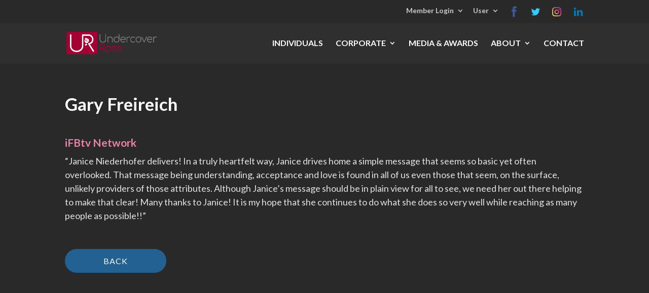

--- FILE ---
content_type: text/html; charset=UTF-8
request_url: https://undercoverrose.com/gary-freireich
body_size: 13438
content:
<!DOCTYPE html>
<html lang="en-US">
<head>
	<meta charset="UTF-8" />
<meta http-equiv="X-UA-Compatible" content="IE=edge">
	<link rel="pingback" href="https://undercoverrose.com/xmlrpc.php" />

	<script type="text/javascript">
		document.documentElement.className = 'js';
	</script>

	<script>var et_site_url='https://undercoverrose.com';var et_post_id='991';function et_core_page_resource_fallback(a,b){"undefined"===typeof b&&(b=a.sheet.cssRules&&0===a.sheet.cssRules.length);b&&(a.onerror=null,a.onload=null,a.href?a.href=et_site_url+"/?et_core_page_resource="+a.id+et_post_id:a.src&&(a.src=et_site_url+"/?et_core_page_resource="+a.id+et_post_id))}
</script>
	<!-- This site is optimized with the Yoast SEO plugin v14.3 - https://yoast.com/wordpress/plugins/seo/ -->
	<title>Gary Freireich - Undercover Rose</title>
	<meta name="description" content="iFBtv Network “Janice Niederhofer delivers! In a truly heartfelt way, Janice drives home a simple message that seems so basic yet often overlooked. That" />
	<meta name="robots" content="index, follow" />
	<meta name="googlebot" content="index, follow, max-snippet:-1, max-image-preview:large, max-video-preview:-1" />
	<meta name="bingbot" content="index, follow, max-snippet:-1, max-image-preview:large, max-video-preview:-1" />
	<link rel="canonical" href="https://undercoverrose.com/gary-freireich" />
	<meta property="og:locale" content="en_US" />
	<meta property="og:type" content="article" />
	<meta property="og:title" content="Gary Freireich - Undercover Rose" />
	<meta property="og:description" content="iFBtv Network “Janice Niederhofer delivers! In a truly heartfelt way, Janice drives home a simple message that seems so basic yet often overlooked. That" />
	<meta property="og:url" content="https://undercoverrose.com/gary-freireich" />
	<meta property="og:site_name" content="Undercover Rose" />
	<meta property="article:publisher" content="https://www.facebook.com/UndercoverRose" />
	<meta property="article:published_time" content="2020-01-22T01:26:59+00:00" />
	<meta property="article:modified_time" content="2020-01-25T09:26:32+00:00" />
	<meta property="og:image" content="https://undercoverrose.com/wp-content/uploads/2020/01/Gary-Freireich-min.jpg" />
	<meta property="og:image:width" content="306" />
	<meta property="og:image:height" content="306" />
	<meta name="twitter:card" content="summary_large_image" />
	<meta name="twitter:creator" content="@undercover_rose" />
	<meta name="twitter:site" content="@undercover_rose" />
	<script type="application/ld+json" class="yoast-schema-graph">{"@context":"https://schema.org","@graph":[{"@type":"Organization","@id":"https://undercoverrose.com/#organization","name":"Undercover Rose","url":"https://undercoverrose.com/","sameAs":["https://www.facebook.com/UndercoverRose","https://www.instagram.com/ur_undercoverrose","https://www.linkedin.com/company/undercover-rose-inc","https://twitter.com/undercover_rose"],"logo":{"@type":"ImageObject","@id":"https://undercoverrose.com/#logo","inLanguage":"en-US","url":"https://undercoverrose.com/wp-content/uploads/2019/12/logo-full-01-1.png","width":2002,"height":486,"caption":"Undercover Rose"},"image":{"@id":"https://undercoverrose.com/#logo"}},{"@type":"WebSite","@id":"https://undercoverrose.com/#website","url":"https://undercoverrose.com/","name":"Undercover Rose","description":"Unmasking Women&#039;s True Potential","publisher":{"@id":"https://undercoverrose.com/#organization"},"potentialAction":[{"@type":"SearchAction","target":"https://undercoverrose.com/?s={search_term_string}","query-input":"required name=search_term_string"}],"inLanguage":"en-US"},{"@type":"ImageObject","@id":"https://undercoverrose.com/gary-freireich#primaryimage","inLanguage":"en-US","url":"https://undercoverrose.com/wp-content/uploads/2020/01/Gary-Freireich-min.jpg","width":306,"height":306,"caption":"Gary Freireich"},{"@type":"WebPage","@id":"https://undercoverrose.com/gary-freireich#webpage","url":"https://undercoverrose.com/gary-freireich","name":"Gary Freireich - Undercover Rose","isPartOf":{"@id":"https://undercoverrose.com/#website"},"primaryImageOfPage":{"@id":"https://undercoverrose.com/gary-freireich#primaryimage"},"datePublished":"2020-01-22T01:26:59+00:00","dateModified":"2020-01-25T09:26:32+00:00","description":"iFBtv Network \u201cJanice Niederhofer delivers! In a truly heartfelt way, Janice drives home a simple message that seems so basic yet often overlooked. That","inLanguage":"en-US","potentialAction":[{"@type":"ReadAction","target":["https://undercoverrose.com/gary-freireich"]}]},{"@type":"Article","@id":"https://undercoverrose.com/gary-freireich#article","isPartOf":{"@id":"https://undercoverrose.com/gary-freireich#webpage"},"author":{"@id":"https://undercoverrose.com/#/schema/person/d468bd3b71e2a51e930ddc5efa27a6b1"},"headline":"Gary Freireich","datePublished":"2020-01-22T01:26:59+00:00","dateModified":"2020-01-25T09:26:32+00:00","commentCount":0,"mainEntityOfPage":{"@id":"https://undercoverrose.com/gary-freireich#webpage"},"publisher":{"@id":"https://undercoverrose.com/#organization"},"image":{"@id":"https://undercoverrose.com/gary-freireich#primaryimage"},"articleSection":"Testimonials - Speaking Full","inLanguage":"en-US"},{"@type":["Person"],"@id":"https://undercoverrose.com/#/schema/person/d468bd3b71e2a51e930ddc5efa27a6b1","name":"Undercover Rose","image":{"@type":"ImageObject","@id":"https://undercoverrose.com/#personlogo","inLanguage":"en-US","url":"https://secure.gravatar.com/avatar/6d19afeac4085744d0ce8ec0ae22b3f1?s=96&d=mm&r=g","caption":"Undercover Rose"}}]}</script>
	<!-- / Yoast SEO plugin. -->


<link rel='dns-prefetch' href='//fonts.googleapis.com' />
<link rel='dns-prefetch' href='//s.w.org' />
<link rel="alternate" type="application/rss+xml" title="Undercover Rose &raquo; Feed" href="https://undercoverrose.com/feed" />
<link rel="alternate" type="application/rss+xml" title="Undercover Rose &raquo; Comments Feed" href="https://undercoverrose.com/comments/feed" />
<link rel="alternate" type="text/calendar" title="Undercover Rose &raquo; iCal Feed" href="https://undercoverrose.com/events/?ical=1" />
		<script type="text/javascript">
			window._wpemojiSettings = {"baseUrl":"https:\/\/s.w.org\/images\/core\/emoji\/12.0.0-1\/72x72\/","ext":".png","svgUrl":"https:\/\/s.w.org\/images\/core\/emoji\/12.0.0-1\/svg\/","svgExt":".svg","source":{"concatemoji":"https:\/\/undercoverrose.com\/wp-includes\/js\/wp-emoji-release.min.js?ver=5.3.20"}};
			!function(e,a,t){var n,r,o,i=a.createElement("canvas"),p=i.getContext&&i.getContext("2d");function s(e,t){var a=String.fromCharCode;p.clearRect(0,0,i.width,i.height),p.fillText(a.apply(this,e),0,0);e=i.toDataURL();return p.clearRect(0,0,i.width,i.height),p.fillText(a.apply(this,t),0,0),e===i.toDataURL()}function c(e){var t=a.createElement("script");t.src=e,t.defer=t.type="text/javascript",a.getElementsByTagName("head")[0].appendChild(t)}for(o=Array("flag","emoji"),t.supports={everything:!0,everythingExceptFlag:!0},r=0;r<o.length;r++)t.supports[o[r]]=function(e){if(!p||!p.fillText)return!1;switch(p.textBaseline="top",p.font="600 32px Arial",e){case"flag":return s([127987,65039,8205,9895,65039],[127987,65039,8203,9895,65039])?!1:!s([55356,56826,55356,56819],[55356,56826,8203,55356,56819])&&!s([55356,57332,56128,56423,56128,56418,56128,56421,56128,56430,56128,56423,56128,56447],[55356,57332,8203,56128,56423,8203,56128,56418,8203,56128,56421,8203,56128,56430,8203,56128,56423,8203,56128,56447]);case"emoji":return!s([55357,56424,55356,57342,8205,55358,56605,8205,55357,56424,55356,57340],[55357,56424,55356,57342,8203,55358,56605,8203,55357,56424,55356,57340])}return!1}(o[r]),t.supports.everything=t.supports.everything&&t.supports[o[r]],"flag"!==o[r]&&(t.supports.everythingExceptFlag=t.supports.everythingExceptFlag&&t.supports[o[r]]);t.supports.everythingExceptFlag=t.supports.everythingExceptFlag&&!t.supports.flag,t.DOMReady=!1,t.readyCallback=function(){t.DOMReady=!0},t.supports.everything||(n=function(){t.readyCallback()},a.addEventListener?(a.addEventListener("DOMContentLoaded",n,!1),e.addEventListener("load",n,!1)):(e.attachEvent("onload",n),a.attachEvent("onreadystatechange",function(){"complete"===a.readyState&&t.readyCallback()})),(n=t.source||{}).concatemoji?c(n.concatemoji):n.wpemoji&&n.twemoji&&(c(n.twemoji),c(n.wpemoji)))}(window,document,window._wpemojiSettings);
		</script>
		<meta content="Divi Child v.1.0.0" name="generator"/><style type="text/css">
img.wp-smiley,
img.emoji {
	display: inline !important;
	border: none !important;
	box-shadow: none !important;
	height: 1em !important;
	width: 1em !important;
	margin: 0 .07em !important;
	vertical-align: -0.1em !important;
	background: none !important;
	padding: 0 !important;
}
</style>
	<link rel='stylesheet' id='tribe-common-skeleton-style-css'  href='https://undercoverrose.com/wp-content/plugins/the-events-calendar/common/src/resources/css/common-skeleton.min.css?ver=4.10.3' type='text/css' media='all' />
<link rel='stylesheet' id='tribe-tooltip-css'  href='https://undercoverrose.com/wp-content/plugins/the-events-calendar/common/src/resources/css/tooltip.min.css?ver=4.10.3' type='text/css' media='all' />
<link rel='stylesheet' id='wp-block-library-css'  href='https://undercoverrose.com/wp-includes/css/dist/block-library/style.min.css?ver=5.3.20' type='text/css' media='all' />
<link rel='stylesheet' id='menu-image-css'  href='https://undercoverrose.com/wp-content/plugins/menu-image/includes/css/menu-image.css?ver=3.11' type='text/css' media='all' />
<link rel='stylesheet' id='dashicons-css'  href='https://undercoverrose.com/wp-includes/css/dashicons.min.css?ver=5.3.20' type='text/css' media='all' />
<link rel='stylesheet' id='fh-carousel-owl-css'  href='https://undercoverrose.com/wp-content/plugins/post-carousel-for-dv-builder//assets/css/owl.carousel.min.css?ver=5.3.20' type='text/css' media='all' />
<link rel='stylesheet' id='fh-carousel-style-css'  href='https://undercoverrose.com/wp-content/plugins/post-carousel-for-dv-builder//assets/css/fh-carousel.css?ver=1768690126' type='text/css' media='all' />
<link rel='stylesheet' id='css-divi-popup-css'  href='https://undercoverrose.com/wp-content/plugins/popups-for-divi/css/front.css?ver=1.7.2' type='text/css' media='all' />
<style id='css-divi-popup-inline-css' type='text/css'>
.et_pb_section.popup{display:none}
</style>
<link rel='stylesheet' id='parent-style-css'  href='https://undercoverrose.com/wp-content/themes/Divi/style.css?ver=5.3.20' type='text/css' media='all' />
<link rel='stylesheet' id='divi-style-css'  href='https://undercoverrose.com/wp-content/themes/divi-child/style.css?ver=4.2.2' type='text/css' media='all' />
<link rel='stylesheet' id='et-builder-googlefonts-cached-css'  href='https://fonts.googleapis.com/css?family=Lato%3A100%2C100italic%2C300%2C300italic%2Cregular%2Citalic%2C700%2C700italic%2C900%2C900italic&#038;ver=5.3.20#038;subset=latin,latin-ext' type='text/css' media='all' />
<!--n2css--><script type='text/javascript' src='https://undercoverrose.com/wp-includes/js/jquery/jquery.js?ver=1.12.4-wp'></script>
<script type='text/javascript' src='https://undercoverrose.com/wp-includes/js/jquery/jquery-migrate.min.js?ver=1.4.1'></script>
<script type='text/javascript' src='https://undercoverrose.com/wp-content/plugins/post-carousel-for-dv-builder//assets/js/owl.carousel.min.js?ver=5.3.20'></script>
<script type='text/javascript' src='https://undercoverrose.com/wp-content/plugins/post-carousel-for-dv-builder//assets/js/fh-carousel.js?ver=1768690126'></script>
<link rel='https://api.w.org/' href='https://undercoverrose.com/wp-json/' />
<link rel="EditURI" type="application/rsd+xml" title="RSD" href="https://undercoverrose.com/xmlrpc.php?rsd" />
<link rel="wlwmanifest" type="application/wlwmanifest+xml" href="https://undercoverrose.com/wp-includes/wlwmanifest.xml" /> 
<meta name="generator" content="WordPress 5.3.20" />
<link rel='shortlink' href='https://undercoverrose.com/?p=991' />
<link rel="alternate" type="application/json+oembed" href="https://undercoverrose.com/wp-json/oembed/1.0/embed?url=https%3A%2F%2Fundercoverrose.com%2Fgary-freireich" />
<link rel="alternate" type="text/xml+oembed" href="https://undercoverrose.com/wp-json/oembed/1.0/embed?url=https%3A%2F%2Fundercoverrose.com%2Fgary-freireich&#038;format=xml" />
<style>.nav li.et-hover > ul,
.menu li.et-hover > ul {
	visibility: visible !important;
	opacity: 1 !important; }
.da11y-submenu-show {
	visibility: visible !important;
}
.keyboard-outline {
		outline: #2ea3f2 solid 2px;
	-webkit-transition: none !important;
	transition: none !important;
}
button:active.keyboard-outline,
button:focus.keyboard-outline,
input:active.keyboard-outline,
input:focus.keyboard-outline,
a[role="tab"].keyboard-outline {
	outline-offset: -5px;
}
.et-search-form input:focus.keyboard-outline {
	padding-left: 15px;
	padding-right: 15px;
}
.et_pb_tab {
	-webkit-animation: none !important;
	animation: none !important;
}
.et_pb_contact_form_label,
.widget_search .screen-reader-text,
.et_pb_search .screen-reader-text {
	display: block !important; }
.da11y-screen-reader-text,
.et_pb_contact_form_label,
.widget_search .screen-reader-text,
.et_pb_search .screen-reader-text {
	clip: rect(1px, 1px, 1px, 1px);
	position: absolute !important;
	height: 1px;
	width: 1px;
	overflow: hidden;
	text-shadow: none;
	text-transform: none;
	letter-spacing: normal;
	line-height: normal;
	font-family: -apple-system,BlinkMacSystemFont,"Segoe UI",Roboto,Oxygen-Sans,Ubuntu,Cantarell,"Helvetica Neue",sans-serif;
	font-size: 1em;
	font-weight: 600;
	-webkit-font-smoothing: subpixel-antialiased;
}
.da11y-screen-reader-text:focus {
	background: #f1f1f1;
	color: #00547A;
	-webkit-box-shadow: 0 0 2px 2px rgba(0,0,0,.6);
	box-shadow: 0 0 2px 2px rgba(0,0,0,.6);
	clip: auto !important;
	display: block;
	height: auto;
	left: 5px;
	padding: 15px 23px 14px;
	text-decoration: none;
	top: 7px;
	width: auto;
	z-index: 1000000; }
</style><meta name="viewport" content="width=device-width, initial-scale=1.0" /><meta name="tec-api-version" content="v1"><meta name="tec-api-origin" content="https://undercoverrose.com"><link rel="https://theeventscalendar.com/" href="https://undercoverrose.com/wp-json/tribe/events/v1/" /><link rel="preload" href="https://undercoverrose.com/wp-content/plugins/bloom/core/admin/fonts/modules.ttf" as="font" crossorigin="anonymous">
		<script>
		(function(h,o,t,j,a,r){
			h.hj=h.hj||function(){(h.hj.q=h.hj.q||[]).push(arguments)};
			h._hjSettings={hjid:1631034,hjsv:5};
			a=o.getElementsByTagName('head')[0];
			r=o.createElement('script');r.async=1;
			r.src=t+h._hjSettings.hjid+j+h._hjSettings.hjsv;
			a.appendChild(r);
		})(window,document,'//static.hotjar.com/c/hotjar-','.js?sv=');
		</script>
		<!-- Hotjar Tracking Code for redesign.undercoverrose.com -->
<script>
    (function(h,o,t,j,a,r){
        h.hj=h.hj||function(){(h.hj.q=h.hj.q||[]).push(arguments)};
        h._hjSettings={hjid:1631034,hjsv:6};
        a=o.getElementsByTagName('head')[0];
        r=o.createElement('script');r.async=1;
        r.src=t+h._hjSettings.hjid+j+h._hjSettings.hjsv;
        a.appendChild(r);
    })(window,document,'https://static.hotjar.com/c/hotjar-','.js?sv=');
</script><link rel="icon" href="https://undercoverrose.com/wp-content/uploads/2019/12/cropped-Logo_UR-Thumbnail-32x32.png" sizes="32x32" />
<link rel="icon" href="https://undercoverrose.com/wp-content/uploads/2019/12/cropped-Logo_UR-Thumbnail-192x192.png" sizes="192x192" />
<link rel="apple-touch-icon-precomposed" href="https://undercoverrose.com/wp-content/uploads/2019/12/cropped-Logo_UR-Thumbnail-180x180.png" />
<meta name="msapplication-TileImage" content="https://undercoverrose.com/wp-content/uploads/2019/12/cropped-Logo_UR-Thumbnail-270x270.png" />
<link rel="stylesheet" id="et-divi-customizer-global-cached-inline-styles" href="https://undercoverrose.com/wp-content/et-cache/global/et-divi-customizer-global-17678218781562.min.css" onerror="et_core_page_resource_fallback(this, true)" onload="et_core_page_resource_fallback(this)" /></head>
<body class="post-template-default single single-post postid-991 single-format-standard tribe-no-js et_bloom et_pb_button_helper_class et_transparent_nav et_fixed_nav et_show_nav et_secondary_nav_enabled et_secondary_nav_only_menu et_primary_nav_dropdown_animation_expand et_secondary_nav_dropdown_animation_expand et_header_style_left et_pb_footer_columns3 et_cover_background et_pb_gutter osx et_pb_gutters3 et_full_width_page et_divi_theme et-db et_minified_js et_minified_css">
	<div id="page-container">

					<div id="top-header">
			<div class="container clearfix">

			
				<div id="et-secondary-menu">
				<ul id="et-secondary-nav" class="menu"><li class="menu-item menu-item-type-post_type menu-item-object-page menu-item-has-children menu-item-669"><a href="https://undercoverrose.com/login">Member Login</a>
<ul class="sub-menu">
	<li class="menu-item menu-item-type-post_type menu-item-object-page menu-item-665"><a href="https://undercoverrose.com/password-reset">Password Reset</a></li>
</ul>
</li>
<li class="menu-item menu-item-type-post_type menu-item-object-page menu-item-has-children menu-item-671"><a href="https://undercoverrose.com/user">User</a>
<ul class="sub-menu">
	<li class="menu-item menu-item-type-post_type menu-item-object-page menu-item-666"><a href="https://undercoverrose.com/account">Account</a></li>
	<li class="menu-item menu-item-type-post_type menu-item-object-page menu-item-670"><a href="https://undercoverrose.com/password-reset">Password Reset</a></li>
	<li class="menu-item menu-item-type-post_type menu-item-object-page menu-item-667"><a href="https://undercoverrose.com/logout">Logout</a></li>
</ul>
</li>
<li class="menu-item menu-item-type-custom menu-item-object-custom menu-item-797"><a href="http://facebook.com" class="menu-image-title-hide menu-image-not-hovered"><span class="menu-image-title-hide menu-image-title">Facebook</span><img width="24" height="24" src="https://undercoverrose.com/wp-content/uploads/2020/01/facebook-24x24.png" class="menu-image menu-image-title-hide" alt="Facebook Logo" /></a></li>
<li class="menu-item menu-item-type-custom menu-item-object-custom menu-item-798"><a href="http://twitter.com" class="menu-image-title-hide menu-image-not-hovered"><span class="menu-image-title-hide menu-image-title">Twitter</span><img width="24" height="24" src="https://undercoverrose.com/wp-content/uploads/2020/01/twitter-24x24.png" class="menu-image menu-image-title-hide" alt="Twitter logo" /></a></li>
<li class="menu-item menu-item-type-custom menu-item-object-custom menu-item-799"><a href="http://Instagram.com" class="menu-image-title-hide menu-image-not-hovered"><span class="menu-image-title-hide menu-image-title">Instagram</span><img width="24" height="24" src="https://undercoverrose.com/wp-content/uploads/2020/01/instagram-02-24x24.png" class="menu-image menu-image-title-hide" alt="Instagram logo" /></a></li>
<li class="menu-item menu-item-type-custom menu-item-object-custom menu-item-800"><a href="http://linkedin.com" class="menu-image-title-hide menu-image-not-hovered"><span class="menu-image-title-hide menu-image-title">LinkedIn</span><img width="24" height="24" src="https://undercoverrose.com/wp-content/uploads/2020/01/linkedIn2-24x24.png" class="menu-image menu-image-title-hide" alt="Linkedin logo" /></a></li>
</ul>				</div> <!-- #et-secondary-menu -->

			</div> <!-- .container -->
		</div> <!-- #top-header -->
		
	
			<header id="main-header" data-height-onload="66">
			<div class="container clearfix et_menu_container">
							<div class="logo_container">
					<span class="logo_helper"></span>
					<a href="https://undercoverrose.com/">
						<img src="https://undercoverrose.com/wp-content/uploads/2019/12/logo-full-01.png" alt="Undercover Rose" id="logo" data-height-percentage="54" />
					</a>
				</div>
							<div id="et-top-navigation" data-height="66" data-fixed-height="50">
											<nav id="top-menu-nav">
						<ul id="top-menu" class="nav"><li class="menu-item menu-item-type-custom menu-item-object-custom menu-item-112"><a href="/individuals">INDIVIDUALS</a></li>
<li class="menu-item menu-item-type-custom menu-item-object-custom menu-item-has-children menu-item-370"><a href="/corporate">CORPORATE</a>
<ul class="sub-menu">
	<li class="menu-item menu-item-type-custom menu-item-object-custom menu-item-410"><a href="/executive-retreat">EXECUTIVE RETREAT</a></li>
	<li class="menu-item menu-item-type-custom menu-item-object-custom menu-item-399"><a href="/team-building">TEAM BUILDING</a></li>
	<li class="menu-item menu-item-type-custom menu-item-object-custom menu-item-425"><a href="/public-speaking">PUBLIC SPEAKING</a></li>
</ul>
</li>
<li class="menu-item menu-item-type-custom menu-item-object-custom menu-item-479"><a href="/media-awards">MEDIA &#038; AWARDS</a></li>
<li class="menu-item menu-item-type-custom menu-item-object-custom menu-item-has-children menu-item-115"><a href="/about">ABOUT</a>
<ul class="sub-menu">
	<li class="menu-item menu-item-type-custom menu-item-object-custom menu-item-464"><a href="/our-founder">OUR FOUNDER</a></li>
	<li class="menu-item menu-item-type-custom menu-item-object-custom menu-item-565"><a href="/success-stories">SUCCESS STORIES</a></li>
</ul>
</li>
<li class="menu-item menu-item-type-custom menu-item-object-custom menu-item-116"><a href="/contact">CONTACT</a></li>
</ul>						</nav>
					
					
					
					
					<div id="et_mobile_nav_menu">
				<div class="mobile_nav closed">
					<span class="select_page">Select Page</span>
					<span class="mobile_menu_bar mobile_menu_bar_toggle"></span>
				</div>
			</div>				</div> <!-- #et-top-navigation -->
			</div> <!-- .container -->
			<div class="et_search_outer">
				<div class="container et_search_form_container">
					<form role="search" method="get" class="et-search-form" action="https://undercoverrose.com/">
					<input type="search" class="et-search-field" placeholder="Search &hellip;" value="" name="s" title="Search for:" />					</form>
					<span class="et_close_search_field"></span>
				</div>
			</div>
		</header> <!-- #main-header -->
			<div id="et-main-area">
	
<div id="main-content">
		<div class="container">
		<div id="content-area" class="clearfix">
			<div id="left-area">
											<article id="post-991" class="et_pb_post post-991 post type-post status-publish format-standard has-post-thumbnail hentry category-testimonials-speaking-full">
											<div class="et_post_meta_wrapper">
							<h1 class="entry-title">Gary Freireich</h1>

						<p class="post-meta"> by <span class="author vcard"><a href="https://undercoverrose.com/author/undercover-rose" title="Posts by Undercover Rose" rel="author">Undercover Rose</a></span> | <span class="published">Jan 22, 2020</span> | <a href="https://undercoverrose.com/category/testimonials-speaking-full" rel="category tag">Testimonials - Speaking Full</a></p><img src="https://undercoverrose.com/wp-content/uploads/2020/01/Gary-Freireich-min.jpg" alt="Gary Freireich" class="" width='1080' height='675' srcset="https://undercoverrose.com/wp-content/uploads/2020/01/Gary-Freireich-min.jpg 306w, https://undercoverrose.com/wp-content/uploads/2020/01/Gary-Freireich-min-300x300.jpg 300w, https://undercoverrose.com/wp-content/uploads/2020/01/Gary-Freireich-min-150x150.jpg 150w, https://undercoverrose.com/wp-content/uploads/2020/01/Gary-Freireich-min-24x24.jpg 24w, https://undercoverrose.com/wp-content/uploads/2020/01/Gary-Freireich-min-36x36.jpg 36w, https://undercoverrose.com/wp-content/uploads/2020/01/Gary-Freireich-min-48x48.jpg 48w" sizes="(max-width: 306px) 100vw, 306px" />
												</div> <!-- .et_post_meta_wrapper -->
				
					<div class="entry-content">
					
<h4>iFBtv Network</h4>



<p>“Janice Niederhofer delivers! In a truly heartfelt way, Janice drives home a simple message that seems so basic yet often overlooked. That message being understanding, acceptance and love is found in all of us even those that seem, on the surface, unlikely providers of those attributes. Although Janice’s message should be in plain view for all to see, we need her out there helping to make that clear! Many thanks to Janice! It is my hope that she continues to do what she does so very well while reaching as many people as possible!!”</p>
					</div> <!-- .entry-content -->
					<div class="et_post_meta_wrapper">
										</div> <!-- .et_post_meta_wrapper -->
				</article> <!-- .et_pb_post -->

						</div> <!-- #left-area -->

					</div> <!-- #content-area -->
		<button class="et_pb_button backButton" style="min-width:200px; padding: 10px 0px;" type="button" onclick="history.back();"> Back </button>
	</div> <!-- .container -->
	</div> <!-- #main-content -->

			<footer id="main-footer">
				
<div class="container">
    <div id="footer-widgets" class="clearfix">
		<div class="footer-widget"><div id="media_image-3" class="fwidget et_pb_widget widget_media_image"><img width="300" height="91" src="https://undercoverrose.com/wp-content/uploads/2020/01/Logo_UR-taglineV1-01-300x91.png" class="image wp-image-1280  attachment-medium size-medium" alt="" style="max-width: 100%; height: auto;" /></div> <!-- end .fwidget --><div id="search-3" class="fwidget et_pb_widget widget_search"><h4 class="title">Search</h4><form role="search" method="get" id="searchform" class="searchform" action="https://undercoverrose.com/">
				<div>
					<label class="screen-reader-text" for="s">Search for:</label>
					<input type="text" value="" name="s" id="s" />
					<input type="submit" id="searchsubmit" value="Search" />
				</div>
			</form></div> <!-- end .fwidget --></div> <!-- end .footer-widget --><div class="footer-widget"><div id="text-2" class="fwidget et_pb_widget widget_text"><h4 class="title">Proud to be</h4>			<div class="textwidget"><div style="display:flex; justify-content:space-evenly;"><a href="https://www.wbenc.org/about-wbenc" target="_blank" rel="noopener noreferrer"><img src="https://undercoverrose.com/wp-content/uploads/2020/01/womenOwnedLogo01-04.png" width="242" height="177" alt="" class="wp-image-1853 alignnone size-full" /></a><a href="https://bcorporation.net/about-b-corps" target="_blank" rel="noopener noreferrer"><br />
<img src="https://undercoverrose.com/wp-content/uploads/2020/01/bCorpLogo01-04-04.png" width="140" height="177" alt="" class="wp-image-1854 alignnone size-full" /><a/>
</div>
</div>
		</div> <!-- end .fwidget --></div> <!-- end .footer-widget --><div class="footer-widget"><div id="custom_html-2" class="widget_text fwidget et_pb_widget widget_custom_html"><h4 class="title">Contact Us</h4><div class="textwidget custom-html-widget"><address>
Contact us at:<br>
Undercover Rose, Inc.<br>
369-B Third Street, #553<br>
San Rafael, CA 94901<br>
experience@undercoverrose.com
</address></div></div> <!-- end .fwidget --></div> <!-- end .footer-widget -->    </div> <!-- #footer-widgets -->
</div>    <!-- .container -->

		
				<div id="footer-bottom">
					<div class="container clearfix"> 
										<p id="footer-info">Copyright &copy; 2026 Undercover Rose Inc. All rights reserved. Web Design by <a href="https://karolponiatowski.com" target="_blank">KP</a>.</p>
					</div> <!-- .container -->
				</div>
			</footer> <!-- #main-footer -->
		</div> <!-- #et-main-area -->


	</div> <!-- #page-container -->

	
	<script type="text/javascript">
	(function ($) {
		$(document).ready(function () {

			if($('.menu-item-has-children').find('a') ) {
				$('.menu-item-has-children').find('a').addClass('da11y-submenu');
				$('.menu-item-has-children').find('a').not('.sub-menu a').attr('aria-expanded', 'false');
			}

			$('.da11y-submenu').on('focus', function() {
				$(this).not('.sub-menu a').attr('aria-expanded', 'true');
				$(this).siblings('.sub-menu').addClass('da11y-submenu-show');
				$(this).trigger('mouseenter');
			});
			$('.menu-item-has-children a').on('focusout', function() {
				if($(this).parent().not('.menu-item-has-children').is(':last-child')) {
					$(this).parents('.menu-item-has-children').children('.da11y-submenu')
					.attr('aria-expanded', 'false').trigger('mouseleave')
					.siblings('.sub-menu').removeClass('da11y-submenu-show');
				}
			});

			/**
			 * Generate search form styles.
			 *
			 * @since Divi v3.0.23
			 */
			function et_set_search_form_css() {
				var search_container = $('.et_search_form_container');
				var body = $('body');

				if (search_container.hasClass('et_pb_search_visible')) {
					var header_height = $('#main-header').innerHeight();
					var menu_width = $('#top-menu').width();
					var font_size = $('#top-menu li a').css('font-size');

					search_container.css({ height: header_height + 'px' });
					search_container.find('input').css('font-size', font_size);

					if (!body.hasClass('et_header_style_left')) {
						search_container.css('max-width', menu_width + 60);
					} else {
						search_container.find('form').css('max-width', menu_width + 60);
					}
				}
			}

			/**
			 * Show the search.
			 *
			 * @since Divi v3.0.23
			 */
			function show_search() {
				var search_container = $('.et_search_form_container');

				if (search_container.hasClass('et_pb_is_animating')) {
					return;
				}

				$('.et_menu_container').removeClass('et_pb_menu_visible et_pb_no_animation').addClass('et_pb_menu_hidden');
				search_container.removeClass('et_pb_search_form_hidden et_pb_no_animation').addClass('et_pb_search_visible et_pb_is_animating');

				setTimeout(function () {
					$('.et_menu_container').addClass('et_pb_no_animation');
					search_container.addClass('et_pb_no_animation').removeClass('et_pb_is_animating');
				}, 1000);

				search_container.find('input').focus();

				et_set_search_form_css();
			}

			/**
			 * Hide the search.
			 *
			 * @since Divi v3.0.23
			 */
			function hide_search() {
				if ($('.et_search_form_container').hasClass('et_pb_is_animating')) {
					return;
				}

				$('.et_menu_container').removeClass('et_pb_menu_hidden et_pb_no_animation').addClass('et_pb_menu_visible');
				$('.et_search_form_container').removeClass('et_pb_search_visible et_pb_no_animation').addClass('et_pb_search_form_hidden et_pb_is_animating');

				setTimeout(function () {
					$('.et_menu_container').addClass('et_pb_no_animation');
					$('.et_search_form_container').addClass('et_pb_no_animation').removeClass('et_pb_is_animating');
				}, 1000);
			}

			$(this).keyup(function () {

				$('.et-search-field').focus(function () {
					show_search();
				}).blur(function () {
					hide_search();
				});
			});
		});
	})(jQuery);
	</script>


	<script type="text/javascript">
	(function ($) {
		$(document).ready(function () {

			/**
			 * Add skiplink to page.
			 */
			function skipTo(target) {
				var skiplink = '<a href="' + target + '" class="skip-link da11y-screen-reader-text">Skip to content</a>';

				$(target).attr('tabindex', -1);

				$('body').prepend(skiplink);
			}
			skipTo('#main-content');

			/**
			 * Use js to focus for internal links.
			 */
			$('a[href^="#"]').click(function () {
				var content = $('#' + $(this).attr('href').slice(1));

				content.focus();
			});

		});
	})(jQuery);
	</script>


	<script type="text/javascript">
	(function ($) {
		$(document).ready(function () {

			var lastKey = new Date();
			var lastClick = new Date();

			/**
			 * Only apply focus styles for keyboard usage.
			 */
			$(this).on('focusin', function (e) {
				$('.keyboard-outline').removeClass('keyboard-outline');

				var wasByKeyboard = lastClick < lastKey;

				if (wasByKeyboard) {
					$(e.target).addClass('keyboard-outline');
				}
			});
			$(this).on('mousedown', function () {
				lastClick = new Date();
			});
			$(this).on('keydown', function () {
				lastKey = new Date();
			});
		});
	})(jQuery);
	</script>


	<script type="text/javascript">
	(function ($) {
		$(document).ready(function () {

			/**
			 * Allow Accordion & Toggle Divi modules to be focusable.
			 *
			 * @divi-module  Accordion, Toggle
			 */
			$('.et_pb_toggle').each(function () {
				$(this).attr('tabindex', 0);
			});

			/**
			 * Prevent spacebar from scolling page when toggle & accordion have focus.
			 *
			 * @divi-module  Accordion, Toggle
			 */
			$('.et_pb_toggle').on('keydown', function(e) {
				// Spacebar.
				if (e.which === 32){
					e.preventDefault();
				}
			});

			/**
			 * Expand Accordion & Toggle modules when enter or spacebar are pressed while focused.
			 *
			 * @divi-module  Accordion, Toggle
			 */
			$(document).on('keyup', function(e) {
				// Spacebar & Enter.
				if (e.which === 13 || e.which === 32) {
					$('.et_pb_toggle:focus .et_pb_toggle_title').trigger('click');
				}
			});
		});
	})(jQuery);
	</script>


	<script type="text/javascript">
	(function ($) {
		$(document).ready(function () {

			/**
			 * Add unique ID to search module input with matching label.
			 *
			 * @divi-module  Search
			 */
			$('.et-search-field').each(function (e) {
				$(this).attr('id', 'et_pb_search_module_input_' + e);
				$('#et_pb_search_module_input_' + e).before('<label class="da11y-screen-reader-text" for="et_pb_search_module_input_' + e + '">Search for...</label>');
				$('#et_pb_search_module_input_' + e).after('<button type="submit" class="da11y-screen-reader-text">Search</button>');
			});

			/**
			 * Add unique ID to contact module input with matching label.
			 *
			 * @divi-module  Contact
			 */
			$('.et_pb_contact_form').each(function (e) {
				$(this).find('.et_pb_contact_captcha_question').parent().wrap('<label></label>');
			});
		});
	})(jQuery);
	</script>


	<script type="text/javascript">
	(function ($) {
		$(document).ready(function () {

			/**
			 * Add role="tabList".
			 *
			 * @divi-module  Tab
			 */
			$('.et_pb_tabs_controls').each(function () {
				$(this).attr('role', 'tabList');
			});

			/**
			 * Add role="presentation".
			 *
			 * @divi-module  Tab
			 */
			$('.et_pb_tabs_controls li').each(function () {
				$(this).attr('role', 'presentation');
			});

			/**
			 * Add role="tab".
			 *
			 * @divi-module  Tab
			 */
			$('.et_pb_tabs_controls a').each(function () {
				$(this).attr('role', 'tab');
			});

			/**
			 * Add role="tabpanel".
			 *
			 * @divi-module  Tab
			 */
			$('.et_pb_tab').each(function () {
				$(this).attr('role', 'tabpanel');
			});

			/**
			 * Add initial state:
			 *
			 * aria-selected="false"
			 * aria-expanded="false"
			 * tabindex=-1
			 *
			 * @divi-module  Tab
			 */
			$('.et_pb_tabs_controls li:not(.et_pb_tab_active) a').each(function () {
				$(this).attr('aria-selected', 'false');
				$(this).attr('aria-expanded', 'false');
				$(this).attr('tabindex', -1);
			});

			/**
			* Add initial state:
			*
			* aria-selected="true"
			* aria-expanded="true"
			* tabindex=-1
			*
			* @divi-module  Tab
			 */
			$('.et_pb_tabs_controls li.et_pb_tab_active a').each(function () {
				$(this).attr('aria-selected', 'true');
				$(this).attr('aria-expanded', 'true');
				$(this).attr('tabindex', 0);
			});

			/**
			 * Add unique ID to tab controls.
			 * Add aria-controls="x".
			 *
			 * @divi-module  Tab
			 */
			$('.et_pb_tabs_controls a').each(function (e) {
				$(this).attr('id', 'et_pb_tab_control_' + e);
				$(this).attr('aria-controls', 'et_pb_tab_panel_' + e);
			});

			/**
			 * Add unique ID to tab panels.
			 * Add aria-labelledby="x".
			 *
			 * @divi-module  Tab
			 */
			$('.et_pb_tab').each(function (e) {
				$(this).attr('id', 'et_pb_tab_panel_' + e);
				$(this).attr('aria-labelledby', 'et_pb_tab_control_' + e);
			});

			/**
			 * Set initial inactive tab panels to aria-hidden="false".
			 *
			 * @divi-module  Tab
			 */
			$('.et_pb_tab.et_pb_active_content').each(function () {
				$(this).attr('aria-hidden', 'false');
			});

			/**
			 * Set initial inactive tab panels to aria-hidden="true".
			 *
			 * @divi-module  Tab
			 */
			$('.et_pb_tab:not(.et_pb_active_content)').each(function () {
				$(this).attr('aria-hidden', 'true');
			});

			/**
			 * Add unique ID to tab module.
			 * Need to use data attribute because a regular ID somehow interferes with Divi.
			 *
			 * @divi-module  Tab
			 */
			$('.et_pb_tabs').each(function (e) {
				$(this).attr('data-da11y-id', 'et_pb_tab_module_' + e);
			});

			/**
			 * Update aria-selected attribute when tab is clicked or when hitting enter while focused.
			 *
			 * @divi-module  Tab
			 */
			$('.et_pb_tabs_controls a').on('click', function () {
				var id = $(this).attr('id');
				var namespace = $(this).closest('.et_pb_tabs').attr('data-da11y-id'); // Used as a selector to scope changes to current module.

				// Reset all tab controls to be aria-selected="false" & aria-expanded="false".
				$('[data-da11y-id="' + namespace + '"] .et_pb_tabs_controls a')
					.attr('aria-selected', 'false')
					.attr('aria-expanded', 'false')
					.attr('tabindex', -1);

				// Make active tab control aria-selected="true" & aria-expanded="true".
				$(this)
					.attr('aria-selected', 'true')
					.attr('aria-expanded', 'true')
					.attr('tabindex', 0);

				// Reset all tabs to be aria-hidden="true".
				$('#' + namespace + ' .et_pb_tab')
					.attr('aria-hidden', 'true');

				// Label active tab panel as aria-hidden="false".
				$('[aria-labelledby="' + id + '"]')
					.attr('aria-hidden', 'false');
			});

			// Arrow navigation for tab modules
			$('.et_pb_tabs_controls a').keyup(function (e) {
				var namespace = $(this).closest('.et_pb_tabs').attr('data-da11y-id');
				var module = $('[data-da11y-id="' + namespace + '"]');

				if (e.which === 39) { // Right.
					var next = module.find('li.et_pb_tab_active').next();

					if (next.length > 0) {
						next.find('a').trigger('click');
					} else {
						module.find('li:first a').trigger('click');
					}
				} else if (e.which === 37) { // Left.
					var next = module.find('li.et_pb_tab_active').prev();

					if (next.length > 0) {
						next.find('a').trigger('click');
					} else {
						module.find('li:last a').trigger('click');
					}
				}

				$('.et_pb_tabs_controls a').removeClass('keyboard-outline');
				module.find('li.et_pb_tab_active a').addClass('keyboard-outline');
			});

			/**
			 * Add unique ID to search module.
			 * Need to use data attribute because a regular ID somehow interferes with Divi.
			 *
			 * @divi-module  Search
			 */
			$('.et_pb_search').each(function (e) {
				$(this).attr('data-da11y-id', 'et_pb_search_module_' + e);
			});

			/**
			 * Add aria-required="true" to inputs.
			 *
			 * @divi-module  Contact Form
			 */
			$('[data-required_mark="required"]').each(function () {
				$(this).attr('aria-required', 'true');
			});

			/**
			 * Hide hidden error field on contact form.
			 *
			 * @divi-module  Contact Form
			 */
			$('.et_pb_contactform_validate_field').attr('type', 'hidden');

			/**
			 * Add alert role to error or success contact form message
			 *
			 * @divi-module  Contact Form
			 */
			$('.et-pb-contact-message').attr('role', 'alert');

			/**
			* Add main role to main-content
			*/
			$('#main-content').attr('role', 'main');

			/**
			 * Add aria-label="x".
			 *
			 * @divi-module  Fullwidth header, comment-wrap
			 */
			$('.et_pb_fullwidth_header').each(function (e) {
				$(this).attr('aria-label', 'Wide Header' + e);
			});
			$('#comment-wrap').attr('aria-label', 'Comments');
		});
	})(jQuery);
	</script>


	<script type="text/javascript">
	(function ($) {
		$(document).ready(function () {

			/**
			 * Add aria-hidden="true" to all icons
			 */
			$('#et_top_search, .et_close_search_field, .et_pb_main_blurb_image').attr('aria-hidden', 'true');
		});
	})(jQuery);
	</script>


	<script type="text/javascript">
	(function ($) {
		$(document).ready(function () {

			/**
			 * Mobile menu Aria support.
			 */
			$('.mobile_menu_bar_toggle').attr({'role': 'button', 'tabindex': 0});
			$('.mobile_menu_bar_toggle').on('click', function() {
				if($(this).hasClass('a11y-mobile-menu-open') ) {
					$(this).removeClass('a11y-mobile-menu-open').attr('aria-expanded', 'false');
				} else {
					$(this).addClass('a11y-mobile-menu-open').attr('aria-expanded', 'true');
				}
			});
		});
	})(jQuery);
	</script>

		<script>
		( function ( body ) {
			'use strict';
			body.className = body.className.replace( /\btribe-no-js\b/, 'tribe-js' );
		} )( document.body );
		</script>
		<script> /* <![CDATA[ */var tribe_l10n_datatables = {"aria":{"sort_ascending":": activate to sort column ascending","sort_descending":": activate to sort column descending"},"length_menu":"Show _MENU_ entries","empty_table":"No data available in table","info":"Showing _START_ to _END_ of _TOTAL_ entries","info_empty":"Showing 0 to 0 of 0 entries","info_filtered":"(filtered from _MAX_ total entries)","zero_records":"No matching records found","search":"Search:","all_selected_text":"All items on this page were selected. ","select_all_link":"Select all pages","clear_selection":"Clear Selection.","pagination":{"all":"All","next":"Next","previous":"Previous"},"select":{"rows":{"0":"","_":": Selected %d rows","1":": Selected 1 row"}},"datepicker":{"dayNames":["Sunday","Monday","Tuesday","Wednesday","Thursday","Friday","Saturday"],"dayNamesShort":["Sun","Mon","Tue","Wed","Thu","Fri","Sat"],"dayNamesMin":["S","M","T","W","T","F","S"],"monthNames":["January","February","March","April","May","June","July","August","September","October","November","December"],"monthNamesShort":["January","February","March","April","May","June","July","August","September","October","November","December"],"monthNamesMin":["Jan","Feb","Mar","Apr","May","Jun","Jul","Aug","Sep","Oct","Nov","Dec"],"nextText":"Next","prevText":"Prev","currentText":"Today","closeText":"Done","today":"Today","clear":"Clear"}};/* ]]> */ </script><script type='text/javascript'>
/* <![CDATA[ */
var DiviPopupData = {"zIndex":"100000","animateSpeed":"400","triggerClassPrefix":"show-popup-","idAttrib":"data-popup","modalIndicatorClass":"is-modal","defaultShowCloseButton":"1","withCloseClass":"with-close","noCloseClass":"no-close","triggerCloseClass":"close","singletonClass":"single","darkModeClass":"dark","noShadowClass":"no-shadow","altCloseClass":"close-alt","popupSelector":".et_pb_section.popup","initializeOnEvent":"et_pb_after_init_modules","popupWrapperClass":"popup_outer_wrap","fullWidthClass":"popup_full_width","fullHeightClass":"popup_full_height","openPopupClass":"evr_popup_open","overlayClass":"evr_fb_popup_modal","exitIndicatorClass":"on-exit","onExitDelay":"2000","notMobileClass":"not-mobile","notTabletClass":"not-tablet","notDesktopClass":"not-desktop","baseContext":"body","activePopupClass":"is-open","closeButtonClass":"evr-close","debug":""};
/* ]]> */
</script>
<script type='text/javascript' src='https://undercoverrose.com/wp-content/plugins/popups-for-divi/js/front.js?ver=1.7.2'></script>
<script type='text/javascript'>
/* <![CDATA[ */
var DIVI = {"item_count":"%d Item","items_count":"%d Items"};
var et_shortcodes_strings = {"previous":"Previous","next":"Next"};
var et_pb_custom = {"ajaxurl":"https:\/\/undercoverrose.com\/wp-admin\/admin-ajax.php","images_uri":"https:\/\/undercoverrose.com\/wp-content\/themes\/Divi\/images","builder_images_uri":"https:\/\/undercoverrose.com\/wp-content\/themes\/Divi\/includes\/builder\/images","et_frontend_nonce":"d65a76d009","subscription_failed":"Please, check the fields below to make sure you entered the correct information.","et_ab_log_nonce":"064780673d","fill_message":"Please, fill in the following fields:","contact_error_message":"Please, fix the following errors:","invalid":"Invalid email","captcha":"Captcha","prev":"Prev","previous":"Previous","next":"Next","wrong_captcha":"You entered the wrong number in captcha.","ignore_waypoints":"no","is_divi_theme_used":"1","widget_search_selector":".widget_search","ab_tests":[],"is_ab_testing_active":"","page_id":"991","unique_test_id":"","ab_bounce_rate":"5","is_cache_plugin_active":"yes","is_shortcode_tracking":"","tinymce_uri":""}; var et_frontend_scripts = {"builderCssContainerPrefix":"#et-boc","builderCssLayoutPrefix":"#et-boc .et-l"};
var et_pb_box_shadow_elements = [];
/* ]]> */
</script>
<script type='text/javascript' src='https://undercoverrose.com/wp-content/themes/Divi/js/custom.min.js?ver=4.2.2'></script>
<script type='text/javascript' src='https://undercoverrose.com/wp-content/plugins/bloom/core/admin/js/common.js?ver=4.9.3'></script>
<script type='text/javascript' src='https://undercoverrose.com/wp-includes/js/wp-embed.min.js?ver=5.3.20'></script>
</body>
</html>


--- FILE ---
content_type: text/css
request_url: https://undercoverrose.com/wp-content/plugins/popups-for-divi/css/front.css?ver=1.7.2
body_size: 1907
content:
/**
 * Divi Areas Pro - styles for front-end
**/
.evr_fb_popup_modal {
  position: fixed;
  left: 0;
  top: 0;
  right: 0;
  bottom: 0;
  background: rgba(0, 0, 0, 0.55);
  z-index: 99; }

.popup,
.divi-area-wrap-fly-in {
  box-shadow: 0 3px 10px -1px rgba(0, 0, 0, 0.3), 0 2px 50px 2px rgba(0, 0, 0, 0.2);
  background-color: #fff; }
  .popup.divi-area-wrap,
  .divi-area-wrap-fly-in.divi-area-wrap {
    background-color: transparent; }

.popup_outer_wrap {
  position: fixed;
  z-index: 100;
  pointer-events: none;
  max-width: 100vw;
  max-height: 100vh; }
  .popup_outer_wrap.type-popup {
    min-width: 320px; }
    @media screen and (min-width: 981px) {
      .popup_outer_wrap.type-popup {
        width: 90%; } }
    @media screen and (max-width: 980px) {
      .popup_outer_wrap.type-popup {
        width: calc(100% - 20px); } }
  .popup_outer_wrap.type-inline {
    position: relative;
    top: unset;
    bottom: unset;
    left: unset;
    right: unset;
    width: unset;
    height: unset;
    -webkit-transform: unset;
            transform: unset;
    max-width: unset;
    max-height: unset; }
  .popup_outer_wrap:not([class*=" type-inline"]).position-top-left {
    left: 0;
    top: 0; }
  .popup_outer_wrap:not([class*=" type-inline"]).position-top-center {
    left: 50%;
    top: 0;
    -webkit-transform: translate(-50%, 0);
            transform: translate(-50%, 0); }
    .popup_outer_wrap:not([class*=" type-inline"]).position-top-center.type-hover {
      -webkit-transform: translate(-50%, -100%);
              transform: translate(-50%, -100%); }
  .popup_outer_wrap:not([class*=" type-inline"]).position-top-right {
    right: 0;
    top: 0; }
  .popup_outer_wrap:not([class*=" type-inline"]).position-center-left {
    left: 0;
    top: 50%; }
    .popup_outer_wrap:not([class*=" type-inline"]).position-center-left:not([class*=" popup_full_height"]) {
      -webkit-transform: translate(0, -50%);
              transform: translate(0, -50%); }
    .popup_outer_wrap:not([class*=" type-inline"]).position-center-left.type-hover {
      -webkit-transform: translate(-100%, -50%);
              transform: translate(-100%, -50%); }
  .popup_outer_wrap:not([class*=" type-inline"]).position-center-center {
    left: 50%;
    top: 50%; }
    .popup_outer_wrap:not([class*=" type-inline"]).position-center-center:not([class*=" popup_full_height"]) {
      -webkit-transform: translate(-50%, -50%);
              transform: translate(-50%, -50%); }
  .popup_outer_wrap:not([class*=" type-inline"]).position-center-right {
    right: 0;
    top: 50%; }
    .popup_outer_wrap:not([class*=" type-inline"]).position-center-right:not([class*=" popup_full_height"]) {
      -webkit-transform: translate(0, -50%);
              transform: translate(0, -50%); }
  .popup_outer_wrap:not([class*=" type-inline"]).position-bottom-left {
    left: 0;
    bottom: 0; }
  .popup_outer_wrap:not([class*=" type-inline"]).position-bottom-center {
    left: 50%;
    bottom: 0;
    -webkit-transform: translate(-50%, 0);
            transform: translate(-50%, 0); }
  .popup_outer_wrap:not([class*=" type-inline"]).position-bottom-right {
    right: 0;
    bottom: 0; }
  .popup_outer_wrap:not([class*=" type-inline"]).popup_full_width {
    -webkit-transform: translateY(-50%);
            transform: translateY(-50%);
    width: 100%;
    left: 0; }
    .popup_outer_wrap:not([class*=" type-inline"]).popup_full_width > .popup {
      max-width: 100%;
      overflow-x: auto; }
  .popup_outer_wrap:not([class*=" type-inline"]).popup_full_height {
    -webkit-transform: translate(-50%, -50%);
            transform: translate(-50%, -50%);
    height: 100%;
    height: calc(100% - 20px);
    top: 50%; }
    .popup_outer_wrap:not([class*=" type-inline"]).popup_full_height > .popup {
      max-height: 100%;
      overflow-y: auto; }
  .popup_outer_wrap:not([class*=" type-inline"]).popup_full_width.popup_full_height {
    -webkit-transform: none;
            transform: none; }
    .popup_outer_wrap:not([class*=" type-inline"]).popup_full_width.popup_full_height > .popup {
      overflow: auto; }
  .popup_outer_wrap .divi-area-wrap,
  .popup_outer_wrap .popup {
    position: relative;
    background-repeat: no-repeat;
    background-position: center center;
    margin: auto;
    transition: all 0.3s;
    pointer-events: all; }
    .popup_outer_wrap .divi-area-wrap.with-loader,
    .popup_outer_wrap .popup.with-loader {
      background-image: url(../img/spin.gif), radial-gradient(circle at center, #fff 65%, #fff0 66%) !important;
      background-size: 32px 32px, 48px 48px; }
    .popup_outer_wrap .divi-area-wrap.no-shadow,
    .popup_outer_wrap .popup.no-shadow {
      box-shadow: none; }
    .popup_outer_wrap .divi-area-wrap .et_pb_row:after,
    .popup_outer_wrap .divi-area-wrap .et_pb_row_inner:after,
    .popup_outer_wrap .divi-area-wrap .et_pb_slides:after,
    .popup_outer_wrap .divi-area-wrap .clearfix:after,
    .popup_outer_wrap .popup .et_pb_row:after,
    .popup_outer_wrap .popup .et_pb_row_inner:after,
    .popup_outer_wrap .popup .et_pb_slides:after,
    .popup_outer_wrap .popup .clearfix:after {
      content: ""; }

@media screen and (min-width: 783px) {
  .admin-bar .popup_outer_wrap.popup_full_height {
    height: calc(100% - 52px);
    margin-top: 16px; } }

@media screen and (min-width: 601px) and (max-width: 782px) {
  .admin-bar .popup_outer_wrap.popup_full_height {
    height: calc(100% - 66px);
    margin-top: 23px; } }

/* Used in front-end when a popup is displayed to a visitor */
#page-container #main-content {
  transition: all 0s; }

body.evr_popup_open {
  overflow: hidden; }
  body.evr_popup_open #page-container #main-content {
    transition: all 0.5s 1s;
    -webkit-filter: blur(2px);
            filter: blur(2px);
    opacity: 0.75; }

.divi-area-wrap {
  position: relative; }

/* Styles that are shared between Popups for Divi and Divi Areas Pro */
.divi-area-wrap.with-close .evr-close_wrap,
.popup_outer_wrap .popup.with-close .evr-close_wrap {
  display: block !important; }

.divi-area-wrap.no-close .evr-close_wrap,
.popup_outer_wrap .popup.no-close .evr-close_wrap {
  display: none !important; }

.divi-area-wrap .evr-close_wrap,
.popup_outer_wrap .popup .evr-close_wrap {
  position: absolute;
  right: 0;
  top: 0;
  opacity: 0.2;
  z-index: 100;
  text-align: right;
  transition: opacity 0.6s 0.3s; }

.divi-area-wrap .evr-close,
.popup_outer_wrap .popup .evr-close {
  display: block;
  box-sizing: content-box;
  width: 30px;
  height: 30px;
  line-height: 30px;
  text-align: center;
  font-family: "Courier New", monospace;
  font-size: 20px;
  font-weight: bold;
  cursor: pointer;
  color: #333;
  background: #fff2;
  opacity: 0.7;
  box-shadow: 0 0 3px 1px #00000008;
  transition: all 0.3s; }
  .divi-area-wrap .evr-close:hover, .divi-area-wrap .evr-close:focus, .divi-area-wrap .evr-close:active,
  .popup_outer_wrap .popup .evr-close:hover,
  .popup_outer_wrap .popup .evr-close:focus,
  .popup_outer_wrap .popup .evr-close:active {
    color: #000;
    background: #fff;
    opacity: 1;
    box-shadow: 0 0 4px 0 #0002, 0 0 3px 1px #0001;
    -webkit-transform: scale(1.1);
            transform: scale(1.1); }

.divi-area-wrap.dark .evr-close,
.popup_outer_wrap .popup.dark .evr-close {
  color: #eee;
  background: #0002;
  box-shadow: 0 0 0 1px #ffffff08;
  text-shadow: 0px 0px 1px #000, 0px 0px 3px #000a; }
  .divi-area-wrap.dark .evr-close:hover, .divi-area-wrap.dark .evr-close:focus, .divi-area-wrap.dark .evr-close:active,
  .popup_outer_wrap .popup.dark .evr-close:hover,
  .popup_outer_wrap .popup.dark .evr-close:focus,
  .popup_outer_wrap .popup.dark .evr-close:active {
    color: #fff;
    background: #2b2b2b;
    box-shadow: 0 0 1px 1px #fff3; }

.divi-area-wrap.is-open .evr-close_wrap,
.popup_outer_wrap .popup.is-open .evr-close_wrap {
  opacity: 1;
  transition: opacity 0.6s 0.3s; }

.divi-area-wrap.close-alt .evr-close,
.popup_outer_wrap .popup.close-alt .evr-close {
  box-shadow: none !important;
  background: transparent !important; }

.divi-area-wrap .et_pb_contact_select,
.popup_outer_wrap .popup .et_pb_contact_select {
  -moz-appearance: textfield; }


/*# sourceMappingURL=front.css.map*/

--- FILE ---
content_type: text/css
request_url: https://undercoverrose.com/wp-content/themes/divi-child/style.css?ver=4.2.2
body_size: 3307
content:
/*
 Theme Name:     Divi Child
 Theme URI:      https://www.elegantthemes.com/gallery/divi/
 Description:    Divi Child Theme
 Author:         Elegant Themes
 Author URI:     https://www.elegantthemes.com
 Template:       Divi
 Version:        1.0.0
*/
 
 
/* =Theme customization starts here
------------------------------------------------------- */


/*Custom Fonts*/

@font-face{
    font-family: 'kunstler';
    src: url('/wp-content/themes/divi-child/customfonts/kunstler.ttf');
}

/*Front Header fix*/
.mainSlider {
	margin-top:-80px;
}
/*Mobile menu social icon re-alignment*/
#mobile_menu .menu-item-797,
#mobile_menu .menu-item-798,
#mobile_menu .menu-item-799,
#mobile_menu .menu-item-800 {
 display: inline-block;
 margin-right: 20px;
}
/*Line height never seems to stay consistent fix*/
p {
    line-height: 1.7rem;
}
/*First Line styling*/
.firstLine::first-line {
    font-size: 30px;
    font-weight: 800!important;
	line-height: 1.5rem;
}
div#n2-ss-2item3 {
    font-size: 12rem!important;
    margin-bottom: -50px;
    margin-left: -50px;
}

/*Vertically center elements*/
.ds-vertical-align { 
    display: flex; 
    flex-direction: column; 
    justify-content: center;
}

.testimonialCarousel p {
    overflow: hidden;
    display: -webkit-box;
    -webkit-line-clamp: 6;
    -webkit-box-orient: vertical;
}
.testimonialCarousel h4 {
	text-align: center;
    color: #768792;
    font-size: 1em;
}
.testimonialCarousel img.attachment-post-thumbnail.size-post-thumbnail.wp-post-image {
    border-radius: 0px 0px 75px 0px!important;
    width: 50%;
}

.testimonialCarousel .owl-item.active::after {
    content: url(https://redesign.undercoverrose.com/wp-content/uploads/2019/12/UR-Thumbprint-03.png);
    position: absolute;
    top: 8px;
    left: 42%;
    transform: scale(.35);
    filter: invert(1);
    opacity: .2;
}

.testimonialCarousel .owl-carousel a.et_pb_button.et_pb_more_button {
    min-width: 180px;
    text-align: center;
}

/*Scroll Bar CSS */
body::-webkit-scrollbar {
  width: .85em;
	background:#292929;
}
 
body::-webkit-scrollbar-track {
  box-shadow: inset 0 0 6px rgba(0, 0, 0, 0.3);
}
 
body::-webkit-scrollbar-thumb {
  border-radius: 5px;
    background:#fff;
	transition: all .3s ease-out;
}
body::-webkit-scrollbar-thumb:hover {
	background:#A50034;
}
/*Main Menu*/
#top-menu .sub-menu li {
    transition: all .2s ease-out;
}
#top-menu .sub-menu li:hover {
    background: #A50034;
}
/*Main Header
div#n2-ss-2item4:before {
    content: '◄';
    position: absolute;
    top: 8px;
    left: -21px;
    display: block;
    color: #FFF;
    transform: scale(2.9);
}*/

/* Footer */
#footer-widgets {
    padding: 15% 0 0;
}
#footer-info, #footer-info a {
    width: 100%;
	text-align: center;
}
#footer-bottom .et-social-icons {
    float: none;
    width: 100%;
    text-align: center;
}
/*Testimonials Horizontal*/
.page-id-411 a.entry-featured-image-url,
.page-id-406 a.entry-featured-image-url,
.page-id-380 a.entry-featured-image-url,
.page-id-521 a.entry-featured-image-url {
	pointer-events: none;
    position: relative;
    width: 175px;
    height: 175px;
    overflow: hidden;
	float: left;
    margin-right: 30px;
    margin-bottom: 15px;
}
.page-id-411 a.entry-featured-image-url img,
.page-id-406 a.entry-featured-image-url img,
.page-id-380 a.entry-featured-image-url img,
.page-id-521 a.entry-featured-image-url img {
	border-radius: 15px!important;
    object-fit: none;
    object-position: center;
    position: absolute;
    left: 50%;
    top: 50%;
    height: 100%;
    width: auto;
    -webkit-transform: translate(-50%,-50%);
    -ms-transform: translate(-50%,-50%);
    transform: translate(-50%,-50%);
}
.page-id-10 h2.et_pb_fh_post_carousel_title,
.page-id-411 h3.entry-title,
.page-id-406 h3.entry-title,
.page-id-380 h3.entry-title,
.page-id-521 h3.entry-title {
    pointer-events: none;
}
.page-id-411 .post-content-inner p,
.page-id-406 .post-content-inner p,
.page-id-380 .post-content-inner p,
.page-id-521 .post-content-inner p {
    display: inline;
}
.page-id-406 .et_pb_ajax_pagination_container article,
.page-id-380 .et_pb_ajax_pagination_container article,
.page-id-521 .et_pb_ajax_pagination_container article {
    background: #292929;
    padding: 30px;
    border-radius: 10px;
}
.page-id-411 .et_pb_ajax_pagination_container article {
	background: #f9f9f9!important;
	padding: 30px;
    border-radius: 10px;
}
.page-id-521 .sectionNav h3 {
	transition: all .2s ease-out;
}
.page-id-521 .sectionNav h3:hover {
	background: #A50034!important;
	color: #fff!important;
}

/*Single Blog Post Styling*/
.post-template-default #main-content {
    background-color: #292929;
}
.post-template-default h1.entry-title {
    color: #fff;
}
.post-template-default p {
    color: #e4e1e1;
}
.post-template-default h3#reply-title {
    color: #A50034;
}
.post-template-default input#submit {
    padding: 10px 45px;
}
.post-template-default h4.widgettitle {
    color: #A50034;
}
.post-template-default #sidebar ul li a {
    color: #e4e1e1!important;
}
.post-template-default #left-area .post-meta a {
    color: #a50034;
}

/*Events Calendar Styling*/
.archive #main-content {
    background-color: #292929;
}
.archive h1.tribe-events-page-title {
    color: #fff;
}
.archive .tribe-events-notices {
    background: #a50034;
    border: 1px solid #a50034;
}
.archive .tribe-events-notices li {
	color: #fff;
}
.archive td.tribe-events-past.mobile-trigger {
    background: #f9f9f945;
}
.archive td.tribe-events-thismonth.tribe-events-present.mobile-trigger {
    background: #236192!important;
}
.archive td.tribe-events-thismonth.tribe-events-future.mobile-trigger {
    background: #fff;
}
.archive #tribe-events-content .tribe-events-calendar td:hover {
    background: #a50034;
}
.archive p {
    color: whitesmoke;
}
/*Subscriber Popup Styling*/
.et_bloom_form_header.et_bloom_header_text_light {
    min-width: 450px;
}
.et_bloom_form_content.et_bloom_1_field.et_bloom_bottom_stacked {
    min-width: 450px;
}
.et_bloom_form_container_wrapper.clearfix {
    min-width: 450px;
}
.et_bloom_form_container.et_bloom_form_bottom.with_edge.curve_edge.et_bloom_with_border.et_bloom_border_dashed.et_bloom_border_position_top.et_bloom_rounded_corners.et_bloom_stacked_flyin.et_bloom_rounded.et_bloom_form_text_dark.et_bloom_animation_slideup.et_flyin_1_field {
    min-width: 450px;
}
.et_bloom_flyin.et_bloom_optin.et_bloom_resize.et_bloom_flyin_right.et_bloom_optin_1.et_bloom_scroll.et_bloom_visible.et_bloom_animated {
    min-width: 450px;
    padding: 0px;
}
.et_bloom_form_container img {
	max-width: 200px!important;
    margin-top: -70px!important;
    margin-bottom: -70px!important;
    opacity: .08!important;
    top: 60px!important;
    position: relative!important;
    transform: scale(1.5)!important;
}
/*Hide on mobile due to styling issues*/
@media only screen and (max-width: 500px) {
	.et_bloom_form_container.et_bloom_form_bottom.with_edge.curve_edge.et_bloom_with_border.et_bloom_border_dashed.et_bloom_border_position_top.et_bloom_rounded_corners.et_bloom_stacked_flyin.et_bloom_rounded.et_bloom_form_text_dark.et_bloom_animation_slideup.et_flyin_1_field {
		display: none;
	}
}

/*Membership sections styling*/
#et-main-area #main-content {
    background-color: #292929;
	padding-bottom:50px;
}
#et-main-area h1.entry-title.main_title {
    color: #fff;
}

/*Mobile Optimization*/
/*Sticky Mobile Menu*/
@media (max-width: 980px) {
	.et_non_fixed_nav.et_transparent_nav #main-header, .et_non_fixed_nav.et_transparent_nav #top-header, .et_fixed_nav #main-header, .et_fixed_nav #top-header {
		position: fixed;
	}
	.et_mobile_menu {
    overflow: scroll !important;
    max-height: 83vh;
}
}

@media only screen and (max-width: 975px) {
	/*Mobile Menu*/
	#main-header, #main-header .nav li ul, .et-search-form, #main-header .et_mobile_menu {
		background-color: rgb(45, 45, 45)!important;
	}
	/*Public Speaking Hide Broken Divider*/
	.page-id-411 .et_pb_section_0.section_has_divider.et_pb_bottom_divider .et_pb_bottom_inside_divider {
		height: 0!important;
	}
}

/*Success Stories*/
@media only screen and (max-width: 560px) {
	.page-id-521 .sectionNav h3 {
		
	}
}

/*Quotes Subpage*/
.single .category-executive-retreat-full p.post-meta,
.single .category-testimonials-speaking-full p.post-meta,
.single .category-testimonials-team-building-full p.post-meta {
    display: none;
}
.single .category-executive-retreat-full article,
.single .category-testimonials-speaking-full article,
.single .category-testimonials-team-building-full .et_quote_content.et_pb_text_color_light {
    display: none;
}
.single .category-testimonials-executive-retreat-full et_pb_post .entry-content,
.single .category-testimonials-speaking-full et_pb_post .entry-content,
.single .category-testimonials-team-building-full .et_pb_post .entry-content {
    padding-top: 30px;
}
.single .category-testimonials-executive-retreat-full h4,
.single .category-testimonials-speaking-full h4,
.single .category-testimonials-team-building-full h4 {
    color: #e782a9!important;
}
.single .category-testimonials-executive-retreat-full article,
.single .category-testimonials-speaking-full article,
.single .category-testimonials-team-building-full article {
    background: #2f2f2f;
    padding: 50px 50px 20px 50px;
}
.single .category-testimonials-executive-retreat-full img,
.single .category-testimonials-speaking-full img,
.single .category-testimonials-team-building-full img {
	display:none;
}
/* 404 and Search Page Styling */
.archive #main-content .container:before,
.search-results #main-content .container:before,
.search-no-results #main-content .container:before,
.error404 #main-content .container:before {
	background-color: #292929;
}
.archive div#left-area,
.search-results div#left-area,
.search-no-results div#left-area,
.error404 div#left-area {
    background: #2f2f2f;
    padding: 50px;
}
.archive h4.widgettitle,
.archive h1.not-found-title,
.search-results h4.widgettitle,
.search-results h1.not-found-title,
.search-no-results h1.not-found-title,
.error404 h1.not-found-title,
.error404 h4.widgettitle {
    color: white;
}
.archive li a,
.archive  p,
.search-results li a,
.search-results p,
.search-no-results p,
.error404 p,
.error404 div#sidebar li a {
    color: #c7c2c2;
}
.archive div#left-area,
.search-results div#left-area {
    background: #eee;
}
.archive a.entry-featured-image-url,
.search-results a.entry-featured-image-url {
    max-width: 250px;
}

/* Certificates Gallery */
.certificatesGallery .et_pb_all_tabs {
    border-radius: 5px;
    background: #ecf0f5!important;
}
.certificatesGallery ul.et_pb_tabs_controls:after {
    border-top: 0px solid #d9d9d9;
}



/*Accessibility tweaks*/

/*BUG FIXES*/
/*Top menu social-icons break main menu submenus*/
#main-header ul.sub-menu {
    top: 47px;
}


--- FILE ---
content_type: text/javascript
request_url: https://undercoverrose.com/wp-content/plugins/popups-for-divi/js/front.js?ver=1.7.2
body_size: 15132
content:
!function(e){var t={};function a(o){if(t[o])return t[o].exports;var i=t[o]={i:o,l:!1,exports:{}};return e[o].call(i.exports,i,i.exports,a),i.l=!0,i.exports}a.m=e,a.c=t,a.d=function(e,t,o){a.o(e,t)||Object.defineProperty(e,t,{enumerable:!0,get:o})},a.r=function(e){"undefined"!=typeof Symbol&&Symbol.toStringTag&&Object.defineProperty(e,Symbol.toStringTag,{value:"Module"}),Object.defineProperty(e,"__esModule",{value:!0})},a.t=function(e,t){if(1&t&&(e=a(e)),8&t)return e;if(4&t&&"object"==typeof e&&e&&e.__esModule)return e;var o=Object.create(null);if(a.r(o),Object.defineProperty(o,"default",{enumerable:!0,value:e}),2&t&&"string"!=typeof e)for(var i in e)a.d(o,i,function(t){return e[t]}.bind(null,i));return o},a.n=function(e){var t=e&&e.__esModule?function(){return e.default}:function(){return e};return a.d(t,"a",t),t},a.o=function(e,t){return Object.prototype.hasOwnProperty.call(e,t)},a.p="",a(a.s=8)}([function(e,t,a){"use strict";Object.defineProperty(t,"__esModule",{value:!0}),t.debugGroup=function(e){if(DiviPopupData.debug){var t=!o||e&&e!==o;if(o&&(console.groupEnd(),o=!1),e&&t){var a=Array.prototype.slice.call(arguments);a.unshift("[DiviAreas]"),console.group.apply(this,a),o=e}}},t.debugTable=function(){if(DiviPopupData.debug){var e=Array.prototype.slice.call(arguments);Array.isArray(e[0])||(e=[e]),console.table.apply(this,e)}},t.verbose=function(){if(DiviPopupData.debug&&DiviPopupData.debugVerbose){var e=Array.prototype.slice.call(arguments);e.unshift("color:#cfd8dc;font-style:italic"),e.unshift("[DiviAreas]    %c%s"),console.debug.apply(this,e)}},t.debug=function(){if(DiviPopupData.debug){var e=Array.prototype.slice.call(arguments);e.unshift("color:#90a4ae"),e.unshift("[DiviAreas]    %c%s"),console.debug.apply(this,e)}},t.info=function(){if(DiviPopupData.debug){var e=Array.prototype.slice.call(arguments);e.unshift("color:#0288d1;background:#fafcfe"),e.unshift("[DiviAreas] %c%s"),console.log.apply(this,e)}},t.error=function(){var e=Array.prototype.slice.call(arguments);e.unshift("[DiviAreas]"),console.error.apply(this,e)};var o=!1},function(e,t,a){"use strict";Object.defineProperty(t,"__esModule",{value:!0}),t.getOption=function(e){var t=DiviPopupData[e],a=e.toLowerCase();return(0,i.applyFiltersSilently)("get_option_"+a,t)},t.toBool=function(e,t){void 0===t&&(t=!0);if(void 0===e||null===e)return!!t;if(!0===e||!1===e)return e;"string"==typeof e&&(e=e.toLowerCase());if(0===e||"0"===e||"n"===e[0]||"f"===e[0]||"off"===e)return!1;if(1===e||"1"===e||"y"===e[0]||"t"===e[0]||"on"===e)return!0;return!!t},t.setLocalData=function(e,t,a){(!a||isNaN(a)||a<1)&&(a=525600);var o=e.replace(/-/g,"_");if(t=(0,i.applyFilters)("set_local_data_value-"+o,t,e,a),a=(0,i.applyFilters)("set_local_data_expiration-"+o,a,e,t),window.localStorage){var n=new Date;n=n.setMinutes(n.getMinutes()+a),localStorage.setItem("_da_"+e,n+":"+t)}else r("_da_"+e,t,a)},t.getLocalData=function(e){var t=!1;if(window.localStorage){var a=localStorage.getItem("_da_"+e);if(a){var o=a.split(":"),n=parseInt(o.shift()),r=o.join(":");n>new Date?t=r:localStorage.removeItem("_da_"+e)}}else t=s("_da_"+e);var d=e.replace(/-/g,"_");return(0,i.applyFilters)("get_local_data-"+d,t)},t.setCookie=r,t.getCookie=s,t.toMilliseconds=function(e){var t,a=parseFloat(e,10),o=e.match(/m?s/);o&&(o=o[0]);switch(o){case"s":t=1e3*a;break;case"ms":t=a;break;default:t=0}return t},t.initOptions=function(){var e={popupSelector:".et_pb_section.popup",fullWidthClass:"popup_full_width",fullHeightClass:"popup_full_height",openPopupClass:"evr_popup_open",overlayClass:"evr_fb_popup_modal",modalIndicatorClass:"is-modal",exitIndicatorClass:"on-exit",activePopupClass:"is-open",noCloseClass:"no-close",altCloseClass:"close-alt",notMobileClass:"not-mobile",notTabletClass:"not-tablet",notDesktopClass:"not-desktop",withCloseClass:"with-close",singletonClass:"single",darkModeClass:"dark",noShadowClass:"with-shadow",closeButtonClass:"evr-close",defaultShowCloseButton:!0,idAttrib:"data-popup",triggerClassPrefix:"show-popup-",baseContext:"body",triggerCloseClass:"close",zIndex:1e5,onExitDelay:2e3,animateSpeed:300,debug:!1,debugVerbose:!1,initializeOnEvent:"et_pb_after_init_modules"};if(window.DiviPopupData)for(var t in e)void 0===DiviPopupData[t]&&(DiviPopupData[t]=e[t]),DiviPopupData[t].replace&&(DiviPopupData[t]=DiviPopupData[t].replace(/^[\s\xA0]+|[\s\xA0]+$/g,""));else window.DiviPopupData=e;DiviPopupData.zIndex=parseInt(DiviPopupData.zIndex),DiviPopupData.onExitDelay=parseInt(DiviPopupData.onExitDelay),DiviPopupData.animateSpeed=parseInt(DiviPopupData.animateSpeed),DiviPopupData.debug=!!DiviPopupData.debug,DiviPopupData.defaultShowCloseButton=!!DiviPopupData.defaultShowCloseButton,(!DiviPopupData.triggerClassPrefix||DiviPopupData.triggerClassPrefix.length<3)&&(DiviPopupData.triggerClassPrefix=!1);"body"===DiviPopupData.baseContext&&1===jQuery("body.et_divi_theme #page-container").length&&(DiviPopupData.baseContext="#page-container",(0,n.info)("🎚 Divi theme detected.","Inject Areas into #page-container"));"body"===DiviPopupData.baseContext||jQuery(DiviPopupData.baseContext).length||(DiviPopupData.baseContext="body",(0,n.info)("🎚 Invalid baseContext given.","Inject Areas into body instead."));DiviPopupData=(0,i.applyFilters)("init_options",DiviPopupData),(0,o.broadcast)("OptionsReady")},t.isPositon=function e(t,a){var o=t.offsetParent();if("HTML"===o.prop("tagName"))return!1;return o.css("position")===a||e(o,a)};var o=a(3),i=a(2),n=a(0);function r(e,t,a){var o=escape(t);if(a){var i=new Date;i.setMinutes(i.getMinutes()+a),o+="; expires="+i.toUTCString()}document.cookie=e+"="+o+"; path=/"}function s(e){var t,a,o,i=document.cookie.split(";");for(t=0;t<i.length;t++)if(a=i[t].substr(0,i[t].indexOf("=")),o=i[t].substr(i[t].indexOf("=")+1),(a=a.replace(/^\s+|\s+$/g,""))===e)return unescape(o);return!1}},function(e,t,a){"use strict";Object.defineProperty(t,"__esModule",{value:!0}),t.removeFilter=function(e,t){"string"==typeof e&&(n(e,t),(0,o.debug)("Remove Filter:",e))},t.removeAction=function(e,t){"string"==typeof e&&(n(e,t),(0,o.debug)("Remove Action:",e))},t.applyFilters=function(e,t){var a=Array.prototype.slice.call(arguments);if("string"==typeof(e=a.shift()))return(0,o.info)("📢️ Apply Filters:",e),(0,o.debug)('⚙  DiviArea.addFilter("'+e+'", callback)'),s("filter",e,a);return!1},t.doAction=function(e,t){var a=Array.prototype.slice.call(arguments);"string"==typeof(e=a.shift())&&((0,o.info)("📢️ Do Action:",e),(0,o.debug)('⚙  DiviArea.addAction("'+e+'", callback)'),s("action",e,a))},t.applyFiltersSilently=function(e,t){var a=Array.prototype.slice.call(arguments);if("string"==typeof(e=a.shift()))return(0,o.verbose)("📢️ Apply Filters:",e),(0,o.verbose)('⚙  DiviArea.addFilter("'+e+'", callback)'),s("filter",e,a);return!1},t.addFilter=function(e,t,a,i){"string"==typeof e&&"function"==typeof t&&(r(e,t,parseInt(a||10,10),i||window),(0,o.debug)("Add Filter:",e))},t.addAction=function(e,t,a,i){"string"==typeof e&&"function"==typeof t&&(r(e,t,parseInt(a||10,10),i||window),(0,o.debug)("Add Action:",e))};var o=a(0),i={};function n(e,t,a){var o,n,r;if(i[e]){if(t)if((o=i[e])&&a)for(r=o.length;r--;)(n=o[r]).callback===t&&n.context===a&&(o[r]=!1);else for(r=o.length;r--;)o[r].callback===t&&(o[r]=!1)}else i[e]=[]}function r(e,t,a,o){var n={callback:t,priority:a,context:o},r=i[e];r?(r.push(n),r=function(e){var t,a,o,i,n=e.length;for(i=1;i<n;i++)for(t=e[i],a=i;a>0;a--)(o=e[a-1]).priority>t.priority&&(e[a]=o,e[a-1]=t);return e}(r)):r=[n],i[e]=r}function s(e,t,a){var o,n=i[t],r=!1,s=void 0;if(n){var d=n.length;for(o=0;o<d;o++)n[o]?"filter"===e?void 0!==(s=n[o].callback.apply(n[o].context,a))&&(a[0]=s):(!n[o]||n[o].callback,n[o].callback.apply(n[o].context,a)):r=1;if(r)for(o=d;o--;)n[o]||n.splice(o,1)}if("filter"===e)return a[0]}},function(e,t,a){"use strict";Object.defineProperty(t,"__esModule",{value:!0});var o="function"==typeof Symbol&&"symbol"==typeof Symbol.iterator?function(e){return typeof e}:function(e){return e&&"function"==typeof Symbol&&e.constructor===Symbol&&e!==Symbol.prototype?"symbol":typeof e};t.initializeModule=function(){(0,n.debug)("Initialize the app"),jQuery(document).trigger("DiviAreas:Loaded",[window.DiviAreas]),(0,d.doAction)("load"),p("Load"),function(){var e=jQuery(".et_pb_fullscreen_nav_container #mobile_menu_slide");if(!e.length)return;e.parent().css({minHeight:e.outerHeight()})}(),h(f),b(r.doResizeAreas),jQuery(document).on("keyup",_),window.setTimeout(function(){(0,d.addAction)("exit_intent",w)},(0,i.getOption)("onExitDelay")),(0,d.addAction)("close_area",m),f(),(0,d.doAction)("ready"),p("Ready")},t.broadcast=p,t.observe=function(e,t,a){var o=".__"+e,i="DiviPopup:"+e,r=c(a);function s(o,i){var s=window;return r?((0,n.verbose)("Handle observed area event",e,a.data("_id")),s=a):(i&&jQuery(i).data("_id")&&(s=jQuery(i)),(0,n.verbose)("Handle observed global event",e)),t.apply(s,arguments)}(0,n.error)("observe() is deprecated. Use DiviArea.addAction() or DiviArea.addFilter() instead!"),r?((0,n.debug)("[DEPRECATED] Observe area event:",e,a.data("_id")),a.off(o),a.on(i+o,s)):((0,n.debug)("[DEPRECATED] Observe global event:",e),jQuery(document).off(o),jQuery(document).on(i+o,s))},t.isArea=c,t.reOrderAreas=function(e){if(!(0,r.countVisibleAreas)())return;(0,r.reorderVisibleAreas)(),e&&function(e){u&&!e.data("observe-resize")&&(u.observe(e[0]),e.data("observe-resize",!0))}(e);(0,r.countVisibleAreas)("popup")&&DiviPopup.showOverlay()},t.doActivateTriggers=f,t.doDeactivateTriggers=g,t.removeArea=function(e,t){var a=[],l=(e=jQuery(e)).data("_id"),f=[];"popup"===e.data("_type")&&((0,r.loopVisibleAreas)("popup",function(e){e.hasClass((0,i.getOption)("singletonClass"))?a.push(e.data("_id")):f.push(e.data("_id"))}),t?(a.push(l),l=!1):e.hasClass((0,i.getOption)("singletonClass"))&&(a=f,l=!1));function g(e){"object"===(void 0===e?"undefined":o(e))&&(e=e.data("_id")),e&&e.length&&("#"!==e[0]&&(e="#"+e),a.push(e))}function v(e){if(c(e=jQuery(e))&&e.data("_key")){e.removeClass("__is_animating"),y(e),(0,d.doAction)("hide_area",e),(0,d.doAction)("hide_area-"+e.data("_key"),e),p("Hide",e),e.find("div .popup-trigger").off("._da"),function(e){u&&e.data("observe-resize")&&(u.unobserve(e[0]),e.data("observe-resize",!1))}(e);var t=e.parent();"skip"===e.data("_do_animation")?a():((0,n.info)("✨ Animate the area (hide)",e.data("_id")),(0,s.animateArea)(e,"hide",a)),(0,r.removeVisibleArea)(e)}function a(){e.detach().hide().data("_visible","no"),t.hasClass((0,i.getOption)("popupWrapperClass"))&&t.remove()}}t?(a=(0,d.applyFilters)("hide_ids_before_hide",a,e,f),a=(0,d.applyFilters)("hide_ids_before_hide-"+e.data("_key"),a,e,f),p("BeforeHide",e,f,g),(0,d.doAction)("before_hide",e,a),(0,d.doAction)("before_hide-"+e.data("_key"),e,a)):(a=(0,d.applyFilters)("hide_ids_before_show",a,e,f),a=(0,d.applyFilters)("hide_ids_before_show-"+e.data("_key"),a,e,f),p("BeforeShow",e,f,g),(0,d.doAction)("before_show",e,a),(0,d.doAction)("before_show-"+e.data("_key"),e,a));a.length&&(0,n.debug)("Hide following areas:",a);(0,r.loopVisibleAreas)("all",function(e){var t=e.data("_id");-1!==a.indexOf(t)&&v(e)}),l&&v(l)},t.getContext=v,t.addDomObserver=h,t.addResizeObserver=b,t.initContext=function(){(l=jQuery((0,i.getOption)("baseContext"))).length||(0,n.error)('Could not find the popup container "'+(0,i.getOption)("baseContext")+'"')},t.initExitIntent=function(){jQuery(window).on("mouseleave.da",function(e){var t;"input"!==e.target.tagName.toLowerCase()&&"textarea"!==e.target.tagName.toLowerCase()&&"select"!==e.target.tagName.toLowerCase()&&(t=Math.max(document.documentElement.clientWidth,window.innerWidth||0),e.clientX>=t-50||e.clientY>=50||e.toElement||e.relatedTarget||((0,n.info)("⚡️ Exit-intent detected"),(0,d.doAction)("exit_intent"),p("ExitIntent")))})},t.blurArea=y,t.focusArea=function(e){var t=(0,i.getOption)("activePopupClass");e&&!e.hasClass(t)&&(e.addClass(t),(0,d.doAction)("focus_area",e),(0,d.doAction)("focus_area-"+e.data("_key"),e),p("Focus",e),f(e))};var i=a(1),n=a(0),r=a(4),s=a(6),d=a(2),l=null,u=null;function p(e,t){var a=void 0,o=void 0,i=Array.prototype.slice.call(arguments);i.shift();var s=["DiviPopup:"+e],d=c(i[0]),l=[];for(d?(0,n.debug)("Broadcast area event:",e,i[0].data("_id")):(0,n.debug)("Broadcast global event:",e),window.DiviArea&&s.unshift("DiviArea:"+e),a=0;a<s.length;a++){if(d){var u=(0,r.getAllIds)(t);for(l.push({obj:t,event:s[a],params:i.slice(1)}),(0,n.verbose)('⚙  $("'+t.data("_id")+'").on("'+s[a]+'")'),o=0;o<u.length;o++){var p=":"+u[o].replace(/^#/,"");l.push({obj:jQuery(document),event:s[a]+p,params:i}),(0,n.verbose)('⚙  $(document).on("'+s[a]+p+'")')}}l.push({obj:jQuery(document),event:s[a],params:i}),(0,n.verbose)('⚙  $(document).on("'+s[a]+'")')}for(a=0;a<l.length;a++)l[a].obj.triggerHandler(l[a].event,l[a].params)}function c(e){return e&&e.length&&e instanceof jQuery&&e.data("_id")}function f(e){var t,a=void 0===e,o=void 0,s=void 0;if(void 0===e&&(e=v()),function(e){e.find((0,i.getOption)("popupSelector")).filter("[id]").each(function(){var e=jQuery(this);(0,n.debug)("Found an inline Popup Area:",e.attr("id")),DiviPopup.register(e,{},"popup")})}(e),(t=function(e,t){var a,o,i,n=[];if(!e.ids)return[];function r(e,t){var a;for(a=0;a<t.length;a++)jQuery(t[a]).attr("data-area-id")||n.push({id:e,item:jQuery(t[a])})}for(a=0;a<e.ids.length;a++)if(r(i=e.ids[a].replace(/^#/,""),jQuery('[href="#'+i+'"]',t)),e.linkPrefix&&r(i,jQuery('[href="#'+e.linkPrefix+i+'"]',t)),e.classPrefix&&r(i,jQuery("."+e.classPrefix+i,t)),e.dataAttrib&&r(i,jQuery("["+e.dataAttrib+'="'+i+'"]',t)),window.et_link_options_data)for(o=et_link_options_data.length-1;o>=0;o--)if("#"+i===et_link_options_data[o].url){var s=jQuery(".et_pb_module."+et_link_options_data[o].class,t);r(i,s),s.off("click"),et_link_options_data.splice(o,1)}return n}({ids:(0,r.getAllIds)("popup"),linkPrefix:"popup:",dataAttrib:(0,i.getOption)("idAttrib"),classPrefix:(0,i.getOption)("triggerClassPrefix")},e)).length){for(a?(0,n.debugGroup)("Activate all triggers in document"):(0,n.debugGroup)("Activate triggers in area",e.data("_id")),o=0;o<t.length;o++)C((s=t[o]).item,s.id);(0,n.debugGroup)()}else a?(0,n.debug)("No new triggers found in document"):(0,n.debug)("No new triggers found in area",e.data("_id"))}function g(e){void 0!==e&&((0,n.debug)("Deactivate all triggers in area",e.data("_id")),e.find("[data-area-id]").each(function(){!function(e){(0,n.debug)("Remove trigger:",e[0]),e.removeAttr("data-area-id"),e.removeClass("popup-trigger"),e.off("._da")}(jQuery(this))}))}function v(){return l}function h(e){var t=window.MutationObserver||window.WebKitMutationObserver,a=window.addEventListener,o=v();t?new t(function(t,a){return t[0].addedNodes.length?((0,n.debug)("DOM changed (nodes added)"),e()):t[0].removedNodes.length?((0,n.debug)("DOM changed (nodes removed)"),e()):void 0}).observe(o[0],{childList:!0,subtree:!0}):a&&(o.addEventListener("DOMNodeInserted",e,!1),o.addEventListener("DOMNodeRemoved",e,!1))}function b(e){var t=window.ResizeObserver||window.WebKitResizeObserver;t?u=new t(e):window.setInterval(e,750),jQuery(window).resize(e)}function y(e){var t=(0,i.getOption)("activePopupClass");e&&e.hasClass(t)&&(e.removeClass(t),(0,d.doAction)("blur_area",e),(0,d.doAction)("blur_area-"+e.data("_key"),e),p("Blur",e),g(e))}function m(e,t){c(e)||((0,n.debug)("Close the top-most area"),DiviPopup.hide())}function _(e){if(27===e.keyCode)return(0,n.info)("⚡️ ESC-key pressed"),(0,d.applyFilters)("esc_key_pressed",!1)?((0,n.debug)("Ignored, manually cancelled in filter"),!0):(0,r.countVisibleAreas)("popup")?((0,n.debug)("Close top-most popup"),(0,d.doAction)("close_area",!1,"esc"),p("Close"),!1):((0,n.debug)("Ignored, no popup is visible"),!0)}function w(){(0,r.loopAllAreas)("!inline",function(e,t){e.hasClass((0,i.getOption)("exitIndicatorClass"))&&DiviPopup.show(t)})}function C(e,t){var a;if(a=(0,r.getId)(t)){if(e.attr("data-area-id"))return e.off("._da"),e.on("click._da",o),void(0,n.debug)("Trigger already prepared",e[0]);(0,r.getArea)(a)?(e.attr("data-area-id",a),e.addClass("popup-trigger"),e.on("click._da",o),(0,n.debug)("Prepared trigger to open this area:",a,e[0])):(0,n.debug)("Ignore trigger. No area found with this ID:",e[0])}else(0,n.debug)("Ignore trigger. Invalid target ID:",t,e[0]);function o(e){return e.preventDefault(),(0,n.debug)("Trigger area:",a),DiviPopup.show(a),!1}}},function(e,t,a){"use strict";Object.defineProperty(t,"__esModule",{value:!0}),t.getId=f,t.getRealId=g,t.addAltId=function(e,t){if(e===t)return;t=f(t),null===e?delete c[t]:c[t]=e},t.getArea=v,t.registerArea=function(e,t,a){if(!(t=f(t)))return!1;var d=v(t);if(d)return d;var p=jQuery(t);if(!p.length)return!1;a&&(p=p.filter(a));if(!p||1!==p.length)return!1;"inline"===e?p.data("_visible","yes"):(p.detach(),p.data("_visible","no"));var c=t.replace(/-/g,"_").replace(/^#/,"");p.addClass(e),p.data("_id",t),p.data("_key",c),p.data("_type",e),(0,n.debug)("Area Type",e),(0,n.debug)("Area ID",t),(0,n.debug)("Area Hook",c),(0,o.attachCloseButton)(p),u[t]=p,p.hasClass((0,i.getOption)("notMobileClass"))?p.data("on-mobile",!1):p.data("on-mobile",(0,i.toBool)(p.data("on-mobile")));p.hasClass((0,i.getOption)("notTabletClass"))?p.data("on-tablet",!1):p.data("on-tablet",(0,i.toBool)(p.data("on-tablet")));p.hasClass((0,i.getOption)("notDesktopClass"))?p.data("on-desktop",!1):p.data("on-desktop",(0,i.toBool)(p.data("on-desktop")));p.hasClass((0,i.getOption)("withCloseClass"))?p.data("show-close",!0):p.hasClass((0,i.getOption)("noCloseClass"))?p.data("show-close",!1):p.data("show-close",(0,i.toBool)(p.data("show-close")));p.hasClass((0,i.getOption)("altCloseClass"))?p.data("close-alt",!0):p.data("close-alt",(0,i.toBool)(p.data("close-alt"),!1));p.hasClass((0,i.getOption)("modalIndicatorClass"))?p.data("is-modal",!0):p.data("is-modal",(0,i.toBool)(p.data("is-modal"),!1));p.hasClass((0,i.getOption)("exitIndicatorClass"))?p.data("trigger-exit",!0):p.data("trigger-exit",(0,i.toBool)(p.data("trigger-exit"),!1));p.hasClass((0,i.getOption)("noShadowClass"))?p.data("no-shadow",!0):p.data("no-shadow",(0,i.toBool)(p.data("no-shadow"),!1));p.hasClass((0,i.getOption)("darkModeClass"))?p.data("dark-mode",!0):p.data("dark-mode",(0,i.toBool)(p.data("dark-mode"),!1));p.hasClass((0,i.getOption)("singletonClass"))?p.data("singleton",!0):p.data("singleton",(0,i.toBool)(p.data("singleton"),!1));return p.data("position","center-center"),p.data("position-v","center"),p.data("position-h","center"),(0,o.configArea)(p),(0,l.doAction)("init_area",p),(0,l.doAction)("init_area-"+p.data("_key"),p),(0,r.broadcast)("Init",p),(0,s.initializeAreaAnimation)(p),(0,n.info)("➕ Registered new area:",t,"("+e+")"),p},t.getAllIds=function(e){var t=[];if(e&&e instanceof jQuery){var a=e.data("_id");for(var o in t.push(a),c)a===c[o]&&t.push(o)}else{for(var i in u){var n=u[i];_(e,n)&&t.push(i)}for(var r in c){var s=c[r],d=u[s];_(e,d)&&t.push(r)}}return t},t.loopAllAreas=function(e,t){for(var a in u){var o=u[a];_(e,o)&&t(o,a)}},t.countVisibleAreas=h,t.addVisibleArea=function(e){if(!(e=v(e)))return!1;var t=e.data("_type");if((0,n.debug)("Make area visible",e.data("_id")),"popup"!==t&&h("popup")){for(var a=0;a<p.length;a++)if("popup"===p[a].data("_type")){p.splice(a,0,e);break}}else p.push(e);if(e.find("div ."+(0,i.getOption)("triggerCloseClass")).off(".da"),e.find("."+(0,i.getOption)("closeButtonClass")).off(".da"),e.find("div ."+(0,i.getOption)("triggerCloseClass")).on("click.da",function(t){(0,n.debug)("Click on custom close-button"),(0,l.doAction)("close_area",e,"custom"),(0,l.doAction)("close_area-"+e.data("_key"),e,"custom"),(0,r.broadcast)("Close",e)}),e.hasClass((0,i.getOption)("withCloseClass"))){var o=e.find("."+(0,i.getOption)("closeButtonClass"));o.on("click.da",function(t){(0,n.debug)("Click on default close-button"),(0,l.doAction)("close_area",e,"default"),(0,l.doAction)("close_area-"+e.data("_key"),e,"default"),(0,r.broadcast)("Close",e)})}},t.removeVisibleArea=function(e){if(!(e=v(e)))return!1;var t=e.data("_id");(0,n.debug)("Make area hidden",t);for(var a=p.length-1;a>=0;a--){var o=p[a];t===o.data("_id")&&p.splice(a,1)}e.find("div ."+(0,i.getOption)("triggerCloseClass")).off(".da"),e.find("."+(0,i.getOption)("closeButtonClass")).off(".da")},t.getVisibleArea=b,t.loopVisibleAreas=y,t.reorderVisibleAreas=function(){var e=(0,i.getOption)("zIndex"),t=1,a=[];function o(o){var d=o.data("_type"),u=o.parent(),p=e+t;isNaN(o.data("z-index"))||(p=o.data("z-index")),u.hasClass((0,i.getOption)("popupWrapperClass"))||("inline"===d?(o.wrap("<div>"),u=o.parent()):((u=jQuery("<div/>")).appendTo((0,r.getContext)()),o.detach().appendTo(u)),u.addClass((0,i.getOption)("popupWrapperClass")),u.addClass("type-"+d),u.addClass("position-"+o.data("position"))),a.push({id:o.data("_id"),type:o.data("_type"),pos:t,zIndex:"inline"===d?"":p}),"inline"!==d&&u.css({zIndex:p}),t++,"yes"!==o.data("_visible")&&("skip"===o.data("_do_animation")?o.show():((0,n.info)("✨ Animate the area (show)",o.data("_id")),(0,s.animateArea)(o,"show")),o.data("_visible","yes"),(0,l.doAction)("show_area",o),(0,l.doAction)("show_area-"+o.data("_key"),o),(0,r.broadcast)("Show",o))}(0,n.debug)("Refresh order (z-index) of visible areas"),y("all",r.blurArea),y("inline",o),y("!popup,inline",o),h("popup")&&(a.push({id:"-",type:"overlay",pos:t,zIndex:(0,d.showOverlay)()}),y("popup",o));(0,n.info)("👓 List of visible Areas:"),(0,n.debugTable)(a),(0,r.focusArea)(b()),window.setTimeout(m,50)},t.doResizeAreas=m;var o=a(5),i=a(1),n=a(0),r=a(3),s=a(6),d=a(7),l=a(2),u={},p=[],c={};function f(e,t){if(e instanceof jQuery){if(e.data("_id"))return e.data("_id");e=e.attr("id")}if(!e)return"";if("#"!==e[0]&&(e="#"+e),t){var a=new RegExp("^#"+t+":");e=e.replace(a,"#",e)}return e?e.toString():""}function g(e){var t=f(e),a=f(c[t]);return void 0!==u[t]?t:void 0!==u[a]?a:""}function v(e){if(e instanceof jQuery)return!!e.data("_id")&&e;var t=g(e);return!!t&&u[t]}function h(e){if(!e||"all"===e)return p.length;var t=0;return y(e,function(){return t++}),t}function b(e,t){for(var a=p.length-1;a>=0;a--)if(_(e,p[a])){if(void 0===t||-1===t)return p[a];if(t===p[a].data("_id"))return p[a]}return!1}function y(e,t){for(var a=0;a<p.length;a++)_(e,p[a])&&t(p[a],a)}function m(){var e=parseInt(jQuery("html").css("marginTop")),t=jQuery(window).innerWidth(),a=jQuery(window).innerHeight()-e;y("all",function(e){var o,r,s=e.parent(),d=e.data("_type"),l={};"inline"===d||e.data("max-width")||(e.hasClass("et_pb_section")?e.data("max-width",e.outerWidth()+"px"):(e.data("max-width",e.children(".et_pb_section").first().outerWidth()+"px"),e.children(".et_pb_section").css({width:"100%",maxWidth:""})),(0,n.debug)("Auto max-width calculated:",e.data("_id"),e.data("max-width"))),e.data("max-height")&&(l.overflow="auto",l.maxHeight=e.data("max-height")),e.data("max-width")&&(l.maxWidth=e.data("max-width")),e.css(l),"popup"===d&&(r=isNaN(e[0].scrollHeight)?e.innerHeight:e[0].scrollHeight,o=isNaN(e[0].scrollWidth)?e.innerWidth:e[0].scrollWidth,t<o+20?s.addClass((0,i.getOption)("fullWidthClass")):s.removeClass((0,i.getOption)("fullWidthClass")),a<r+20?s.addClass((0,i.getOption)("fullHeightClass")):s.removeClass((0,i.getOption)("fullHeightClass")))})}function _(e,t){if(!e)return!0;if("all"===e)return!0;var a="!"===e[0],o=t.data("_type");e=e.replace("!","").split(",");for(var i=0;i<e.length;i++){if(e[i]=e[i].trim(),a&&e[i]===o)return!1;if(!a&&e[i]===o)return!0}return!!a}},function(e,t,a){"use strict";Object.defineProperty(t,"__esModule",{value:!0});var o="function"==typeof Symbol&&"symbol"==typeof Symbol.iterator?function(e){return typeof e}:function(e){return e&&"function"==typeof Symbol&&e.constructor===Symbol&&e!==Symbol.prototype?"symbol":typeof e};t.attachCloseButton=function(e){var t=(0,n.getOption)("closeButtonClass"),a=t+"_wrap",o=(0,n.getOption)("noCloseClass"),i=(0,n.getOption)("withCloseClass");if(e.find("."+a).length)return;var s=jQuery("<span />").addClass(a),d=jQuery('<a href="#close" />').addClass(t);d.html("&times;"),d.appendTo(s),s.appendTo(e),e.hasClass(o)||e.hasClass(i)||((0,n.getOption)("defaultShowCloseButton")?e.addClass(i):e.addClass(o));(0,r.debug)("Added default close button to area",e.data("_id"))},t.setupHoverArea=function(e){var t=jQuery(e.data("_trigger"));if(!t.length)return;var a=(0,n.isPositon)(t,"fixed"),o="#"+e.attr("id"),i=e.data("close-on"),l=1e3*e.data("close-delay"),u=e,p=!1,c=!1,f=!1;d&&(f=new d(function(e){var t=!0,a=!1,o=void 0;try{for(var i,n=e[Symbol.iterator]();!(t=(i=n.next()).done);t=!0){var r=i.value,s=r.contentRect,d=s.width+"-"+s.height;d!==c&&(c=d,v())}}catch(e){a=!0,o=e}finally{try{!t&&n.return&&n.return()}finally{if(a)throw o}}},{box:"border-box"}));function g(){(0,r.info)("📐 Position area relative to element:",t),u=e.closest(".popup_outer_wrap"),v(),(0,s.removeAction)("show_area-"+e.data("_key"),g)}function v(){var o=a?t[0].getBoundingClientRect():t.clientRect(),i={left:"",top:"",right:"",bottom:"",width:"",height:"",position:a?"fixed":"absolute"};"top"===e.data("position-v")?i.top=o.top:"bottom"===e.data("position-v")?i.top=o.bottom:"left"===e.data("position-h")?(i.top=o.top+o.height/2,i.left=o.left):"right"===e.data("position-h")?(i.top=o.top+o.height/2,i.left=o.right):(0,r.error)("Invalid position",e.data("position")),(0,r.debug)("Area position:",i),u.css(i)}function h(){b(),p=window.setTimeout(function(){DiviArea.hide(e.data("_id"))},l)}function b(){p&&window.clearTimeout(p),p=!1}(0,s.addAction)("show_area-"+e.data("_key"),function(){f&&f.observe(t[0]),function(){"click"===i?jQuery(document).on("click."+o,function(e){jQuery(e.target).closest(o).length||h()}):"hover"===i&&(e.on("mouseleave._dah",h),t.on("mouseleave._dah",h));t.on("mouseenter._dah",b),e.on("mouseenter._dah",b)}(),g()}),(0,s.addAction)("hide_area-"+e.data("_key"),function(){f&&f.disconnect(),jQuery(document).off("."+o),e.off("._dah"),t.off("._dah")}),(0,r.debug)("Prepared positioning of hover area")},t.checkViewport=function(e){var t=!0,a=jQuery(window).innerWidth();t=a<768?!!e.data("on-mobile"):a<981?!!e.data("on-tablet"):!!e.data("on-desktop");return t},t.triggerLazyLoad=function(e){jQuery("body").trigger("post-load")},t.triggerAnimations=function(e){void 0!==window.et_reinit_waypoint_modules&&window.et_reinit_waypoint_modules()},t.initRecaptcha=function(e){if(!window.grecaptcha)return;if(!e.find('input[name="g-recaptcha-response"]').length)return;if(e.find("[data-sitekey].g-recaptcha").length>0)e.find("form").each(function(){var e=jQuery(this),t=e.find("[data-sitekey].g-recaptcha");if(t.length&&!e.find('iframe[src*="/recaptcha/"]').length){var a={sitekey:t.attr("data-sitekey"),type:t.attr("data-type"),size:t.attr("data-size"),theme:t.attr("data-theme"),badge:t.attr("data-badge"),tabindex:t.attr("data-tabindex")},o=t.attr("data-callback"),i=t.attr("data-expired-callback");o&&"function"==typeof window[o]&&(a.callback=window[o]),i&&"function"==typeof window[i]&&(a["expired-callback"]=window[i]);var n=grecaptcha.render(t[0],a);window.recaptchaWidgets&&recaptchaWidgets.push(n)}});else{var t=jQuery('script[src*="google.com/recaptcha/api.js"]').attr("src"),a=t.replace(/^.*render=(.*)$/,"$1").split("&")[0];grecaptcha.execute(a,{action:"homepage"}).then(function(t){e.find('form [name="g-recaptcha-response]').val(t)})}},t.configArea=function(e,t,a){var r,s,d=(0,i.getArea)(e);if(!d||1!==d.length)return;if(r=d.data("_id"),"object"===(void 0===t?"undefined":o(t))){for(var l in t)t.hasOwnProperty(l)&&DiviPopup.config(d,l,t[l]);return}if(void 0!==t){if("string"!=typeof t)return;switch(t=t.trim().toLowerCase().replace(/-/g,"")){case"notmobile":s=(0,n.toBool)(d.data("on-mobile")),d.data("on-mobile",!(0,n.toBool)(a,!s));break;case"onmobile":s=(0,n.toBool)(d.data("on-mobile")),d.data("on-mobile",(0,n.toBool)(a,s));break;case"nottablet":s=(0,n.toBool)(d.data("on-tablet")),d.data("on-tablet",!(0,n.toBool)(a,!s));break;case"ontablet":s=(0,n.toBool)(d.data("on-tablet")),d.data("on-tablet",(0,n.toBool)(a,s));break;case"notdesktop":s=(0,n.toBool)(d.data("on-desktop")),d.data("on-desktop",!(0,n.toBool)(a,!s));break;case"ondesktop":s=(0,n.toBool)(d.data("on-desktop")),d.data("on-desktop",(0,n.toBool)(a,s));break;case"triggerexit":d.data("trigger-exit",(0,n.toBool)(a));break;case"hideclose":d.data("show-close",!(0,n.toBool)(a));break;case"showclose":d.data("show-close",(0,n.toBool)(a));break;case"closealt":d.data("close-alt",(0,n.toBool)(a));break;case"ismodal":d.data("is-modal",(0,n.toBool)(a));break;case"notmodal":d.data("is-modal",!(0,n.toBool)(a));break;case"shadow":d.data("no-shadow",!(0,n.toBool)(a));break;case"noshadow":d.data("no-shadow",(0,n.toBool)(a));break;case"dark":d.data("dark-mode",(0,n.toBool)(a));break;case"maxwidth":d.data("max-width",a);break;case"maxheight":d.data("max-height",a);break;case"zindex":d.data("z-index",parseInt(a));break;case"singleton":d.data("singleton",(0,n.toBool)(a));break;case"ids":case"alternateid":Array.isArray(a)?a.forEach(function(e){return(0,i.addAltId)(r,e)}):(0,i.addAltId)(r,a);break;case"position":var u=[];-1!==a.indexOf("top")?u.push("top"):-1!==a.indexOf("bottom")?u.push("bottom"):u.push("center"),-1!==a.indexOf("left")?u.push("left"):-1!==a.indexOf("right")?u.push("right"):u.push("center"),d.data("position",u.join("-")),d.data("position-v",u[0]),d.data("position-h",u[1]);break;case"closetrigger":d.data("close-on",a);break;case"closedelay":d.data("close-delay",parseFloat(a))}}d.data("on-mobile")?d.removeClass((0,n.getOption)("notMobileClass")):d.addClass((0,n.getOption)("notMobileClass"));d.data("on-tablet")?d.removeClass((0,n.getOption)("notTabletClass")):d.addClass((0,n.getOption)("notTabletClass"));d.data("on-desktop")?d.removeClass((0,n.getOption)("notDesktopClass")):d.addClass((0,n.getOption)("notDesktopClass"));d.data("trigger-exit")?d.addClass((0,n.getOption)("exitIndicatorClass")):d.removeClass((0,n.getOption)("exitIndicatorClass"));d.data("show-close")?(d.addClass((0,n.getOption)("withCloseClass")),d.removeClass((0,n.getOption)("noCloseClass"))):(d.addClass((0,n.getOption)("noCloseClass")),d.removeClass((0,n.getOption)("withCloseClass")));d.data("close-alt")?d.addClass((0,n.getOption)("altCloseClass")):d.removeClass((0,n.getOption)("altCloseClass"));d.data("is-modal")?d.addClass((0,n.getOption)("modalIndicatorClass")):d.removeClass((0,n.getOption)("modalIndicatorClass"));d.data("no-shadow")?d.addClass((0,n.getOption)("noShadowClass")):d.removeClass((0,n.getOption)("noShadowClass"));d.data("dark-mode")?d.addClass((0,n.getOption)("darkModeClass")):d.removeClass((0,n.getOption)("darkModeClass"));d.data("singleton")?d.addClass((0,n.getOption)("singletonClass")):d.removeClass((0,n.getOption)("singletonClass"))};var i=a(4),n=a(1),r=a(0),s=a(2),d=window.ResizeObserver||window.WebKitResizeObserver},function(e,t,a){"use strict";Object.defineProperty(t,"__esModule",{value:!0}),t.animateArea=function(e,t,a){var s=!1,d=!1;if("show"===t&&"yes"===e.data("_visible"))return(0,i.debug)("Skip opening-animation, area is already visible"),!1;if("hide"===t&&"yes"!==e.data("_visible"))return(0,i.debug)("Skip closing-animation, area is not visible"),!1;window.TweenLite&&"flyin"===e.data("_type")&&(d=!0);"function"!=typeof a&&(a=function(){});if("hide"===t&&"flyin"!==e.data("_type"))return void a();e.hasClass("et_pb_section")&&jQuery.fn.waypoint&&"yes"!==et_pb_custom.ignore_waypoints&&function(e){var t=e.attr("data-animation"),a=!1;if(!t)return!1;if(!(a=n[t]))return!1;jQuery("body").css("overflow-x","hidden"),jQuery("#page-container").css("overflow-y","hidden"),e.attr({"data-animation-style":a.style,"data-animation-repeat":"once"===a.repeat?"":"infinite","data-animation-duration":a.duration,"data-animation-delay":a.delay,"data-animation-intensity":a.intensity,"data-animation-starting-opacity":a.starting_opacity,"data-animation-speed-curve":a.speed_curve}),r(e,{offset:"100%",handler:function(){!function(e){var t=e.attr("data-animation-style"),a=e.attr("data-animation-repeat"),o=e.attr("data-animation-duration"),i=e.attr("data-animation-delay"),n=e.attr("data-animation-intensity"),r=e.attr("data-animation-starting-opacity"),s=e.attr("data-animation-speed-curve");!function(e){for(var t=[],a=e.get(0).attributes,o=0;o<a.length;o++)"data-animation-"===a[o].name.substring(0,15)&&t.push(a[o].name);jQuery.each(t,function(t,a){e.removeAttr(a)})}(e);var d=isNaN(parseInt(r))?0:.01*parseInt(r);-1===jQuery.inArray(s,["linear","ease","ease-in","ease-out","ease-in-out"])&&(s="ease-in-out"),e.css({"animation-duration":o,"animation-delay":i,opacity:d,"animation-timing-function":s});for(var l={},u=isNaN(parseInt(n))?50:parseInt(n),p=["slide","zoom","flip","fold","roll"],c=!1,f=!1,g=0;g<p.length;g++){var v=p[g];if(t&&t.substr(0,v.length)===v){c=v,""!==(f=t.substr(v.length,t.length))&&(f=f.toLowerCase());break}}!1!==c&&!1!==f&&(l=function(e,t,a){var o={};switch(e){case"slide":switch(t){case"top":o={transform:"translate3d(0, "+(i=-2*a)+"%, 0)"};break;case"right":o={transform:"translate3d("+(i=2*a)+"%, 0, 0)"};break;case"bottom":o={transform:"translate3d(0, "+(i=2*a)+"%, 0)"};break;case"left":var i=-2*a;o={transform:"translate3d("+i+"%, 0, 0)"};break;default:o={transform:"scale3d("+(n=.01*(100-a))+", "+n+", "+n+")"}}break;case"zoom":var n=.01*(100-a);switch(t){case"top":case"right":case"bottom":case"left":default:o={transform:"scale3d("+n+", "+n+", "+n+")"}}break;case"flip":switch(t){case"right":o={transform:"perspective(2000px) rotateY("+(r=Math.ceil(.9*a))+"deg)"};break;case"left":o={transform:"perspective(2000px) rotateY("+(r=-1*Math.ceil(.9*a))+"deg)"};break;case"top":default:o={transform:"perspective(2000px) rotateX("+(r=Math.ceil(.9*a))+"deg)"};break;case"bottom":o={transform:"perspective(2000px) rotateX("+(r=-1*Math.ceil(.9*a))+"deg)"}}break;case"fold":switch(t){case"top":o={transform:"perspective(2000px) rotateX("+(r=-1*Math.ceil(.9*a))+"deg)"};break;case"bottom":o={transform:"perspective(2000px) rotateX("+(r=Math.ceil(.9*a))+"deg)"};break;case"left":o={transform:"perspective(2000px) rotateY("+(r=Math.ceil(.9*a))+"deg)"};break;case"right":default:o={transform:"perspective(2000px) rotateY("+(r=-1*Math.ceil(.9*a))+"deg)"}}break;case"roll":switch(t){case"right":case"bottom":o={transform:"rotateZ("+(r=-1*Math.ceil(3.6*a))+"deg)"};break;case"top":case"left":o={transform:"rotateZ("+(r=Math.ceil(3.6*a))+"deg)"};break;default:var r=Math.ceil(3.6*a);o={transform:"rotateZ("+r+"deg)"}}}return o}(c,f,u)),jQuery.isEmptyObject(l)||e.css(l),e.addClass("et_animated"),e.addClass(t),e.addClass(a)}(jQuery(this.element))}})}(e)&&(s=!0);d?function(e,t,a){(0,i.debug)("Animate Area using GSAP");var n=(0,o.getOption)("animateSpeed"),r={},s={};e.css({opacity:"show"===t?0:1,transition:"all 0s"}),e.show(),window.setTimeout(function(){"left"===e.data("position-h")?(r.left=-1*e.outerWidth(),s.left=0):"right"===e.data("position-h")?(r.right=-1*e.outerWidth(),s.right=0):"top"===e.data("position-v")?(r.top=-1*e.outerHeight(),s.top=0):"bottom"===e.data("position-v")&&(r.bottom=-1*e.outerHeight(),s.bottom=0),r.opacity=1,s.opacity=1,"hide"===t?(e.css(s),TweenLite.to(e,n/1e3,{css:r})):(e.css(r),TweenLite.to(e,n/1e3,{css:s})),window.setTimeout(a,n)},5)}(e,t,a):s?function(e,t,a){(0,i.debug)("Animate Area using a Divi Animation"),e.show(),e.css({opacity:0}),window.setTimeout(function(){e.css({opacity:""}),r(e,{offset:"100%",handler:function(){e.addClass("et-animated"),a()}},2)},10)}(e,0,a):function(e,t,a){"show"===t?((0,i.debug)("Animate Area using jQuery fadeIn"),e.fadeIn((0,o.getOption)("animateSpeed"),a)):"hide"===t&&((0,i.debug)("Animate Area using jQuery fadeOut"),e.fadeOut((0,o.getOption)("animateSpeed"),a))}(e,t,a)},t.initializeAreaAnimation=function(e){if(!window.et_animation_data||!window.et_animation_data.length>0)return!1;e.removeClass("et-waypoint"),e.removeClass("et-animated");for(var t=0;t<et_animation_data.length;t++){var a=!1,o=et_animation_data[t];o&&(o.class&&e.hasClass(o.class)&&o.style&&o.repeat&&o.duration&&o.delay&&o.intensity&&o.starting_opacity&&o.speed_curve&&(a=o.class,e.addClass("pfd-waypoint"),e.attr("data-animation",a),n[a]=o,et_animation_data[t].class=void 0))}};var o=a(1),i=a(0),n={};function r(e,t,a){a=a||e.data("et_waypoint_max_instances")||1;var o=e.data("et_waypoint")||[];if(o.length<a){var i=e.waypoint(t);i&&i.length>0&&(o.push(i[0]),e.data("et_waypoint",o))}else for(var n=0;n<o.length;n++)o[n].context.refresh()}},function(e,t,a){"use strict";Object.defineProperty(t,"__esModule",{value:!0}),t.showOverlay=function(){var e=(0,n.getOption)("zIndex");null===d&&((d=jQuery("<div />")).addClass((0,n.getOption)("overlayClass")),d.prependTo((0,i.getContext)()),d.on("click.popup",p));e+=Math.max(0,(0,o.countVisibleAreas)()),d.css({zIndex:e}),l||(l=!0,(0,r.info)("⤴️ Show background overlay"),d.fadeIn((0,n.getOption)("animateSpeed"),function(){jQuery("body").addClass((0,n.getOption)("openPopupClass"))}),(0,s.doAction)("show_overlay"),(0,i.broadcast)("OverlayShow"));return e},t.hideOverlay=u;var o=a(4),i=a(3),n=a(1),r=a(0),s=a(2),d=null,l=!1;function u(){l&&(l=!1,(0,r.info)("⤵️ Hide background overlay"),d.hide(),jQuery("body").removeClass((0,n.getOption)("openPopupClass")),(0,s.doAction)("hide_overlay"),(0,i.broadcast)("OverlayHide"))}function p(e){if((0,r.info)("⚡️ Click on background overlay"),e.preventDefault(),(0,s.applyFilters)("ignore_overlay_click",!1))return(0,r.debug)("Ignore click:","Manually cancelled via filter"),!1;if((0,s.doAction)("click_overlay"),(0,i.broadcast)("OverlayClick"),!(0,o.countVisibleAreas)("popup"))return(0,r.debug)("Ignore click:","No visible Popups found"),!1;var t=(0,o.getVisibleArea)("popup");return t.length?t.hasClass((0,n.getOption)("modalIndicatorClass"))?((0,r.debug)("Ignore click:",'Top-most popup is marked as "modal"'),!1):((0,s.doAction)("close_area"),(0,o.countVisibleAreas)("popup")||u(),!1):((0,r.debug)("Ignore click:",'Top-most popup is marked as "modal"'),!1)}},function(e,t,a){a(9),e.exports=a(12)},function(e,t,a){"use strict";var o=function(e){return e&&e.__esModule?e:{default:e}}(a(10));window.DiviArea=0,window.DiviArea=window.DiviPopup=new o.default},function(e,t,a){"use strict";Object.defineProperty(t,"__esModule",{value:!0});var o=function(){function e(e,t){for(var a=0;a<t.length;a++){var o=t[a];o.enumerable=o.enumerable||!1,o.configurable=!0,"value"in o&&(o.writable=!0),Object.defineProperty(e,o.key,o)}}return function(t,a,o){return a&&e(t.prototype,a),o&&e(t,o),t}}(),i=a(1),n=a(0),r=a(4),s=a(5),d=a(3),l=a(7),u=a(2),p=function(e){return e&&e.__esModule?e:{default:e}}(a(11));function c(e,t){(0,d.isArea)(e)&&DiviArea.hide(e.data("_id"))}var f=function(){function e(){!function(e,t){if(!(e instanceof t))throw new TypeError("Cannot call a class as a function")}(this,e);var t=[window.location.protocol,"//",window.location.host,"/wp-admin/edit.php?post_type=divi-area&page=settings#frontend"];this.app=window.DiviArea?"Divi Areas Pro":"Popups for Divi",this.lib=window.DiviArea?"DiviArea":"DiviPopup",this.version="1.0.0",this.info=this.lib+"-"+this.version,(0,n.info)("🚀 Initialize "+this.app,"- JS API:",this.info),window.DiviArea?(0,n.info)("ℹ️ You can disable the debug output on the Settings page:",t.join("")):(0,n.info)("ℹ️ You can disable the debug output by disabling WP_DEBUG"),(0,n.debug)("Details about the Debug Mode","https://divimode.com/knowledge-base/debug-options/"),(0,p.default)(),(0,i.initOptions)(),(0,d.initContext)(),(0,d.initExitIntent)(),(0,i.getOption)("initializeOnEvent")?jQuery(window,document).on((0,i.getOption)("initializeOnEvent"),function(){window.setTimeout(d.initializeModule,1)}):window.setTimeout(d.initializeModule,1)}return o(e,[{key:"markClosed",value:function(e,t){if((0,i.getOption)("debug")){var a=(0,r.getId)(e);(0,n.info)("📌 Mark Area as closed for "+t+" minutes:",a)}(0,i.setLocalData)(e,"1",t)}},{key:"isClosed",value:function(e){var t=(0,i.getLocalData)(e);if((0,i.getOption)("debug")){var a=(0,r.getId)(e);"1"===t?(0,n.info)("📌 Area is still closed:",a):(0,n.info)("📌 Area is not closed:",a)}return"1"===t}},{key:"register",value:function(e){var t=arguments.length>1&&void 0!==arguments[1]?arguments[1]:{},a=arguments[2];if(!(e=(0,r.getId)(e)))return!1;var o,i=(0,r.getArea)(e);if(i)return i;if(a||(a=(o=jQuery((0,r.getId)(e))).data("_type")),!a&&o.length)for(var d=o.attr("class").split(" "),l=0;l<d.length;l++)if(0===d[l].indexOf("divi-area-type-")){a=d[l].replace("divi-area-type-","");break}if(!a)return!1;(0,n.debugGroup)("Register Area | "+a+" | "+e);var u=(0,r.registerArea)(a,e,t.selector);return!(!u||!u.length)&&(Object.keys(t).forEach(function(e){(0,s.configArea)(u,e,t[e])}),"inline"===a&&((0,s.triggerLazyLoad)(u),this.show(e)),(0,n.debugGroup)(),u)}},{key:"config",value:function(e,t,a){(0,s.configArea)(e,t,a)}},{key:"show",value:function(e,t){var a=(0,r.getId)(e),o=(0,r.getArea)(a),l=0,p=!1;if((0,n.debugGroup)("Show area",a),!o||!o.length)return(0,n.error)("Could not find an area with the ID:",a),(0,n.debugGroup)(),!1;if(!(0,s.checkViewport)(o))return(0,n.debug)("Do not trigger area on this device:",a),(0,n.debugGroup)(),!1;var f=o.data("_type");return"yes"===o.data("_visible")&&o.data("_do_animation","skip"),t&&(t.delegateTarget?p=t.delegateTarget:t.target&&(p=t.target)),o.data("_trigger",p),(0,n.debug)("Trigger element:",p||"(none)"),"inline"!==f&&((0,d.removeArea)(o),o.removeClass((0,i.getOption)("exitIndicatorClass"))),"hover"===f&&(0,s.setupHoverArea)(o),(0,r.addVisibleArea)(o),(0,u.addAction)("close_area-"+o.data("_key"),c),(0,d.reOrderAreas)(o),"inline"!==f&&("skip"!==o.data("_do_animation")&&o.data("animation")&&(o.css({transition:"none"}),l+=(0,i.toMilliseconds)(o.css("animation-delay")),l+=(0,i.toMilliseconds)(o.css("animation-duration")),o.addClass("__is_animating"),window.setTimeout(function(){"yes"===o.data("_visible")&&o.removeClass("__is_animating")},l+50)),window.setTimeout(function(){(0,s.triggerLazyLoad)(o),(0,s.triggerAnimations)(o),(0,s.initRecaptcha)(o)},50)),(0,n.debugGroup)(),o.data("_do_animation",""),!0}},{key:"hide",value:function(e){var t;(0,r.countVisibleAreas)()&&(t=e?(0,r.getVisibleArea)("all",(0,r.getRealId)(e)):(0,r.getVisibleArea)("all"))&&((0,n.debug)("Close area and unlink event handlers:",t.data("_id")),(0,d.removeArea)(t,!0)),(0,r.countVisibleAreas)("popup")?(0,d.reOrderAreas)():DiviPopup.hideOverlay()}},{key:"showOverlay",value:function(){(0,l.showOverlay)()}},{key:"hideOverlay",value:function(){(0,l.hideOverlay)()}},{key:"addFilter",value:function(e,t,a){u.addFilter.apply(window,arguments)}},{key:"addAction",value:function(e,t,a){u.addAction.apply(window,arguments)}},{key:"removeFilter",value:function(e,t,a){u.removeFilter.apply(window,arguments)}},{key:"removeAction",value:function(e,t,a){u.removeAction.apply(window,arguments)}},{key:"applyFilters",value:function(e,t){return u.applyFilters.apply(window,arguments)}},{key:"doAction",value:function(e,t){u.doAction.apply(window,arguments)}},{key:"openPopup",value:function(e){(0,n.error)("DiviPopup.openPopup() is deprecated. Please use DiviPopup.show() instead"),DiviPopup.show(e)}},{key:"openArea",value:function(e){(0,n.error)("DiviArea.openArea() is deprecated. Please use DiviArea.show() instead"),DiviPopup.show(e)}},{key:"closePopup",value:function(e){(0,n.error)("DiviPopup.closeArea() is deprecated. Please use DiviPopup.hide() instead"),DiviPopup.hide(e)}},{key:"closeArea",value:function(e){(0,n.error)("DiviArea.closeArea() is deprecated. Please use DiviArea.hide() instead"),DiviPopup.hide(e)}},{key:"broadcast",value:function(e,t,a){(0,n.error)("DiviArea.broadcast() is deprecated. Please use DiviArea.doAction() instead"),d.broadcast.apply(window,arguments)}},{key:"observe",value:function(e,t,a){d.observe.apply(window,arguments)}}]),e}();t.default=f},function(e,t,a){"use strict";Object.defineProperty(t,"__esModule",{value:!0}),t.default=function(){!function(e){e.support.getBoundingClientRect="getBoundingClientRect"in document.documentElement,e.fn.clientRect=function(){var t={top:0,left:0,width:0,height:0,bottom:0,right:0};if(0===this.length)return t;var a,o=this[0],i=o.ownerDocument,n=i.documentElement;if(!e.contains(n,o))return t;if(e.support.getBoundingClientRect){try{a=o.getBoundingClientRect()}catch(e){}if(!a)return t;if(a.right===a.left&&a.top===a.bottom)return t;var r=function(t){return e.isWindow(t)?t:9===t.nodeType&&(t.defaultView||t.parentWindow)}(i);t.top=a.top+(r.pageYOffset||n.scrollTop)-(n.clientTop||0),t.left=a.left+(r.pageXOffset||n.scrollLeft)-(n.clientLeft||0),t.width=a.right-a.left,t.height=a.bottom-a.top}else{if("none"==this.css("display"))return t;(t=this.offset()).width=this.outerWidth(),t.height=this.outerHeight()}return t.bottom=t.top+t.height,t.right=t.left+t.width,t}}(jQuery)}},function(e,t,a){}]);